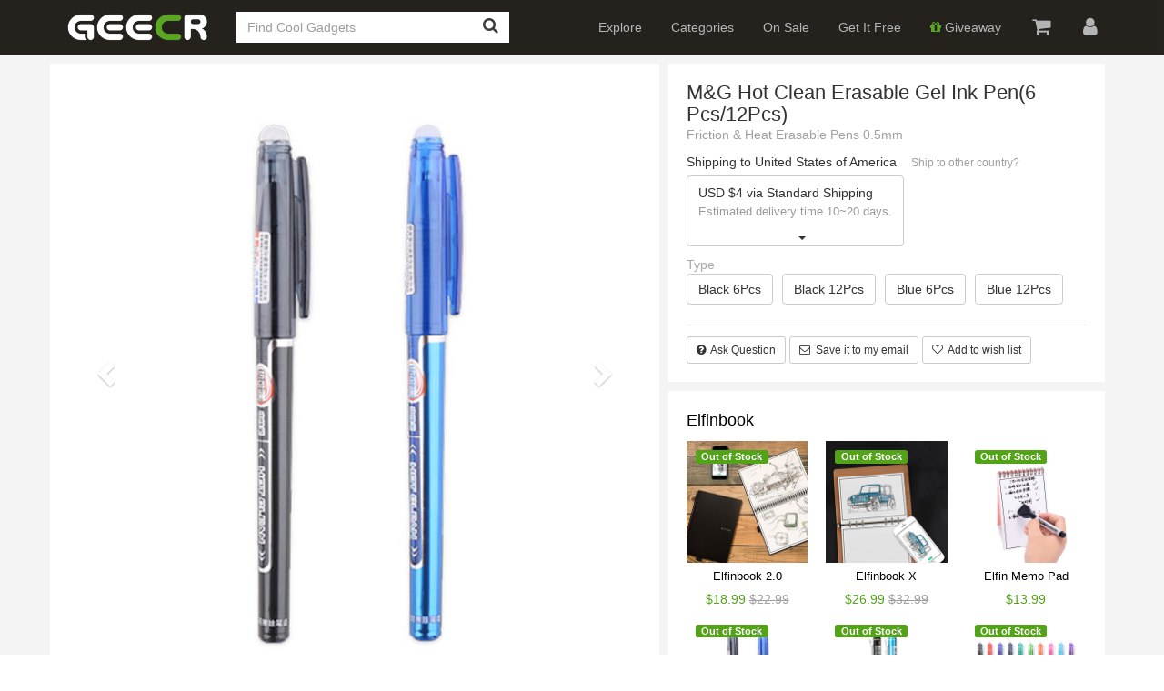

--- FILE ---
content_type: text/html; charset=UTF-8
request_url: https://geecr.com/product/hot-clean-erasable-pen-for-elfin-book
body_size: 8080
content:
<!DOCTYPE html>
<html lang="en-US" ng-app="geecr">
<head>
    <meta charset="UTF-8">
    <meta name="viewport" content="width=device-width, initial-scale=1">
    <meta name="csrf-param" content="_csrf">
    <meta name="csrf-token" content="8SCYWkOSqjZ5jM1Vh7-wSdlqoLLLiub-1L1n6QangRCwTtYZEufETkvriAaz9sd5ox_O1ZTD0qaD4iWLTOT3UQ==">
    <title>Buy M&amp;G Hot Clean Erasable Gel Ink Pen Online on GEECR</title>
    <base href="https://geecr.com/"/>
    <meta name="keywords" content="erasable pens,black erasable pen,where can i buy erasable pens,pen with eraser,erasable ink pen,heat erasable pen,erasing pen"/>    <meta name="description" content="✓ No quibble returns ❤ Reliable service. M&G Heat Clean Erasable Gel Ink Pen. 0.5 mm, Black / Blue, 6Pcs / 12Pcs. Collocate with Elfin Book Smart Reusable Notebook. Erase and rewrite repeatedly without damaging documents no wear or tear."/>    <meta property="og:image" content="https://geecr.com/uploads/item/15057983131599.jpg"/>    <script type="application/ld+json">{"@context":"http:\/\/schema.org\/","@type":"Product","name":"M&G Hot Clean Erasable Gel Ink Pen(6 Pcs\/12Pcs)","image":["https:\/\/geecr.com\/uploads\/item\/15057983391467.jpg","https:\/\/geecr.com\/uploads\/item\/14951655545828.gif","https:\/\/geecr.com\/uploads\/item\/15057928397476.jpg"],"description":"\u2713 No quibble returns \u2764 Reliable service. M&G Heat Clean Erasable Gel Ink Pen. 0.5 mm, Black \/ Blue, 6Pcs \/ 12Pcs. Collocate with Elfin Book Smart Reusable Notebook. Erase and rewrite repeatedly without damaging documents no wear or tear.","sku":"GC1293S01","mpn":"GC1293","brand":{"@type":"Thing","name":"M&G"},"aggregateRating":{"@type":"AggregateRating","ratingValue":"4.5","reviewCount":17},"offers":{"@type":"Offer","priceCurrency":"USD","price":"7.99","priceValidUntil":"2026-01-24","url":"https:\/\/geecr.com\/product\/hot-clean-erasable-pen-for-elfin-book","itemCondition":"http:\/\/schema.org\/NewCondition","seller":{"@type":"Organization","name":"GEECR"}}}</script>    <!-- Global site tag (gtag.js) - Google Analytics -->
<script async src="https://www.googletagmanager.com/gtag/js?id=UA-75741609-1"></script>
<script>
window.dataLayer = window.dataLayer || [];
function gtag(){dataLayer.push(arguments);}
gtag('js', new Date());
gtag('config', 'UA-75741609-1');
</script>
<!-- Matomo -->
<script>
  var _paq = window._paq = window._paq || [];
  /* tracker methods like "setCustomDimension" should be called before "trackPageView" */
  _paq.push(['trackPageView']);
  _paq.push(['enableLinkTracking']);
  (function() {
    var u="https://track.grusio.com/";
    _paq.push(['setTrackerUrl', u+'matomo.php']);
    _paq.push(['setSiteId', '4']);
    var d=document, g=d.createElement('script'), s=d.getElementsByTagName('script')[0];
    g.async=true; g.src=u+'matomo.js'; s.parentNode.insertBefore(g,s);
  })();
</script>
<!-- End Matomo Code -->

<!-- PayPal BEGIN -->
  <script>
      ;(function(a,t,o,m,s){a[m]=a[m]||[];a[m].push({t:new Date().getTime(),event:'snippetRun'});var f=t.getElementsByTagName(o)[0],e=t.createElement(o),d=m!=='paypalDDL'?'&m='+m:'';e.async=!0;e.src='https://www.paypal.com/tagmanager/pptm.js?id='+s+d;f.parentNode.insertBefore(e,f);})(window,document,'script','paypalDDL','f7f0c24a-eaf5-45c0-a6f9-27c02b86fe01');
    </script>
  <!-- PayPal END -->
    <link rel="dns-prefetch" href="//geecr.com">
    <link rel="preload" href="/dist/vendor-fadae47a54.min.css" as="style">
    <link rel="preload" href="/dist/app-f441923b63.min.css" as="style">
    <link rel="stylesheet" href="/dist/vendor-fadae47a54.min.css">
    <link rel="stylesheet" href="/dist/app-f441923b63.min.css">

    </head>
<body class="">



<header>
    


<nav id="global-nav" class="navbar-inverse navbar-black navbar">
    <div class="container">
        <div class="navbar-header">
            <button type="button" class="navbar-toggle collapsed" data-toggle="collapse" data-target="#global-nav-collapse" aria-expanded="false">
                <span class="sr-only">Toggle navigation</span>
                <span class="icon-bar"></span>
                <span class="icon-bar"></span>
                <span class="icon-bar"></span>
            </button>
            <div class="logo-outer"><a class="site-logo"href="/" style="background-image: url(/img/logo.png?v20171214);background-size: 162px 35px;">GEECR Store: Discover, Save and Buy Cool Gadgets Online</a></div>            <a class="btn mobile-cart cartIcon visible-xs" href="/buy/cart"><i class="fa fa-shopping-cart"></i></a>
        </div>
        <div id="global-nav-collapse" class="navbar-collapse collapse" aria-expanded="false">
            
<form action="/search" method="get" id="nav-product-search-form">
    <div class="input-group">
        <input type="text" name="keywords" id="search_keywords" placeholder="Find Cool Gadgets" value="" class="form-control">
        <span class="input-group-btn">
                  <button class="btn btn-default" value="" type="submit">
                      <i class="fa fa-search"></i>
                  </button>
               </span>
    </div>
</form>            <ul class="navbar-nav navbar-right nav">
                <li><a href="/explore">Explore</a></li>
                <li>
                    <a href="/category">Categories</a>
                    <div class="dropdown hidden-xs">
                                                    <ul>
                                                                    <li>
                                        <a href="/speakers-headphones-audio">Speakers, Headphones & Audio</a>
                                    </li>
                                                                    <li>
                                        <a href="/tech-gadgets">Tech Gadgets</a>
                                    </li>
                                                                    <li>
                                        <a href="/tool-home-gear">Tool & Home Gear</a>
                                    </li>
                                                                    <li>
                                        <a href="/clock">Clock</a>
                                    </li>
                                                                    <li>
                                        <a href="/cool-design">Cool Design</a>
                                    </li>
                                                                    <li>
                                        <a href="/vision-explorer">Vision Explorer</a>
                                    </li>
                                                                    <li>
                                        <a href="/fun-stuff">Fun Stuff</a>
                                    </li>
                                                                    <li>
                                        <a href="/book-pens-accessories">Book, Pens & Accessories</a>
                                    </li>
                                                                    <li>
                                        <a href="/rethink-creativity">Rethink Creativity</a>
                                    </li>
                                                                    <li>
                                        <a href="/creative-things">Creative Things</a>
                                    </li>
                                                            </ul>
                                                    <ul>
                                                                    <li>
                                        <a href="/phone-accessories">Phone Accessories</a>
                                    </li>
                                                                    <li>
                                        <a href="/chargers-cables">Chargers & Cables</a>
                                    </li>
                                                                    <li>
                                        <a href="/health-fitness-gadgets">Health & Fitness Gadgets</a>
                                    </li>
                                                                    <li>
                                        <a href="/computer-accessories">Computer Accessories</a>
                                    </li>
                                                                    <li>
                                        <a href="/office-school-supplies">Office & School Supplies</a>
                                    </li>
                                                                    <li>
                                        <a href="/functional-tools">Functional Tools</a>
                                    </li>
                                                                    <li>
                                        <a href="/endoscope-camera">Endoscope Camera</a>
                                    </li>
                                                                    <li>
                                        <a href="/never-seen-before">Never Seen Before</a>
                                    </li>
                                                                    <li>
                                        <a href="/health-care">Health Care</a>
                                    </li>
                                                                    <li>
                                        <a href="/toys-games">Toys & Games</a>
                                    </li>
                                                            </ul>
                                                    <ul>
                                                                    <li>
                                        <a href="/diy-craft">DIY & Craft</a>
                                    </li>
                                                                    <li>
                                        <a href="/make-your-phone-powerful">Make Your Phone Powerful</a>
                                    </li>
                                                                    <li>
                                        <a href="/apple-accessories">Apple Accessories</a>
                                    </li>
                                                                    <li>
                                        <a href="/mouse-keyboard">Mouse & Keyboard</a>
                                    </li>
                                                                    <li>
                                        <a href="/smart-home-gadgets">Smart Home Gadgets</a>
                                    </li>
                                                                    <li>
                                        <a href="/home-improvement">Home Improvement</a>
                                    </li>
                                                                    <li>
                                        <a href="/vr-ar">Virtual Reality / AR</a>
                                    </li>
                                                                    <li>
                                        <a href="/cool-inventions">Cool Inventions</a>
                                    </li>
                                                                    <li>
                                        <a href="/smart-home-energy">Smart Home Energy Devices</a>
                                    </li>
                                                                    <li>
                                        <a href="/cool-gadgets-on-amazon-japan">Cool Gadgets on Amazon Japan</a>
                                    </li>
                                                            </ul>
                                            </div>
                </li>
                <li><a href="/on-sale">On Sale</a></li>
                <li><a href="/get-it-free">Get It Free</a></li>
                <li><a href="/giveaway"><i class="fa fa-gift text-primary"></i> Giveaway</a></li>
                <li class="hidden-xs"><a class="icon cartIcon" href="/buy/cart"><i class="fa fa-shopping-cart"></i></a></li>
                <li><a class="icon" href="/user/order"><i class="fa fa-user"></i></a></li>
            </ul>
        </div>
    </div>
</nav></header>

<div class="wrap">
        
<div class="product-view" product-id="1293" ng-controller="ProductViewController">

    
    <div class="container">
        <div class="main-area row">

            <div class="block" id="product-shows">

    <div id="product-carousel" class="carousel slide" data-ride="carousel" data-interval="false">
        <div class="carousel-inner">
            <div class="item srle active"><img class="img-responsive" src="https://geecr.com/uploads/item/15057983391467.jpg" alt="M&G Hot Clean Erasable Gel Ink Pen(6 Pcs/12Pcs)"></div><div class="item srle"><img class="img-responsive" src="https://geecr.com/uploads/item/14951655545828.gif" alt="M&G Hot Clean Erasable Gel Ink Pen(6 Pcs/12Pcs)"></div><div class="item srle"><img class="img-responsive" src="https://geecr.com/uploads/item/15057928397476.jpg" alt="M&G Hot Clean Erasable Gel Ink Pen(6 Pcs/12Pcs)"></div>            <a class="left carousel-control" href="#product-carousel" role="button" data-slide="prev">
                <span class="glyphicon glyphicon-chevron-left"></span>
            </a>
            <a class="right carousel-control" href="#product-carousel" role="button" data-slide="next">
                <span class="glyphicon glyphicon-chevron-right"></span>
            </a>
            <div class="display-count visible-xs"></div>
        </div>
        <ul class="thumbnails-carousel clearfix hidden-xs">
            <li skuId=""><img src="/img/pixel.gif" style="background-image:url(https://geecr.com/uploads/item/15057983391467.jpg);"></li><li skuId=""><img src="/img/pixel.gif" style="background-image:url(https://geecr.com/uploads/item/14951655545828.gif);"></li><li skuId=""><img src="/img/pixel.gif" style="background-image:url(https://geecr.com/uploads/item/15057928397476.jpg);"></li>        </ul>
    </div>

</div>
<div class="block product-info">
	<h1>M&G Hot Clean Erasable Gel Ink Pen(6 Pcs/12Pcs)</h1>
    <div class="sub-title">Friction & Heat Erasable Pens 0.5mm</div>    
    <div class="info-item hide">
        <span class="text-danger price">USD $<span class="product-money">7.99</span></span> &nbsp; <del class="del-original-sku-price"></del>    </div>

            <coupon-code product-id="1293"></coupon-code>
    
    <div class="info-item shipping-information-area">
        <div ng-if="shipping.code == 0">
            Shipping to {{shipping.country}} is not available currently
        </div>
        <div ng-if="shipping.code == 1">
            <div class="shipping-to-country"><span class="shipping-to-text">Shipping to {{shipping.country}}</span> <a href="/shipping" class="ship-option-tips">Ship to other country?</a></div>
            <div class="btn-group">

    <button id="freightDefaultContent" type="button" class="btn dropdown-toggle" data-toggle="{{canDropdown}}"
            aria-haspopup="true"
            aria-expanded="false" ng-bind-html="defaultContent">
    </button>
    <ul class="dropdown-menu" ng-if="canDropdown">
                                        <li><a href="javascript:;" id="freightTypeNormal"
                   ng-click="changeFreight('normal')">
                    <div class="shippingText" ng-bind-html="freightNormalContent"></div>
                </a>
            </li>
                            <li role="separator" class="divider"></li>
            <li><a href="javascript:;" id="freightTypeExpress"
                   ng-click="changeFreight('express')">
                    <div class="shippingText" ng-bind-html="freightExpressContent"></div>
                </a>
            </li>
            </ul>

</div>        </div>
    </div>

    <div class="sku-area" sku-count="1"><div class="sku-item property-item" sku-id="178"><div class="sku-title property-title">Type</div><div class="sku-options property-content"><button class="sku-value btn btn-default" sku-value-id="665">Black 6Pcs</button><button class="sku-value btn btn-default" sku-value-id="666"> Black 12Pcs</button><button class="sku-value btn btn-default" sku-value-id="667"> Blue 6Pcs</button><button class="sku-value btn btn-default" sku-value-id="668"> Blue 12Pcs</button></div></div></div>
    <form action="/cart/add" method="get" id="cart-add-form" class="info-item clear hide">
        <input type="hidden" name="productId" value="1293">
        <input type="hidden" name="productSkuId" value="">
        <input type="hidden" name="freightType" value="">
        <div id="cart-row">
            <input type="number" min="1" step="1" class="form-control product-num input-lg" name="count" value="1" />
            <input type="button" value="Add to Cart" class="btn btn-lg btn-danger add-cart-btn"><i class="fa fa-shopping-cart"></i>        </div>
    </form>

    

	<hr class="action-separatior">

        <a ng-click="askQuestion()" class="btn btn-default btn-sm"><i class="fa fa-question-circle"></i>&nbsp; Ask Question</a>
    <btn-save-to-email product-id="1293"></btn-save-to-email>
    <product-wish position="detail" product-id="1293"></product-wish>

</div>

<!-- Save to Email Modal -->
<div class="modal fade" id="modelSaveToEmail" tabindex="-1" role="dialog" aria-labelledby="">
    <div class="modal-dialog" role="document">
        <div class="modal-content">
            <form name="emailForm">
                <div class="modal-header">
                    <button type="button" class="close" data-dismiss="modal" aria-label="Close"><span aria-hidden="true">&times;</span></button>
                    <h3 class="modal-title">Save Product to Email</h3>
                </div>
                <div class="modal-body">
                    <p>Please submit your email here. We will send the product information to your email
                        address so you can checkout it later.</p>
                    <div class="input-group">
                        <input name="email" type="email" class="form-control" required="" ng-model="formData.email" placeholder="Email">
                        <span class="input-group-btn">
                        <button type="button" ng-click="saveToEmail($event)" ng-disabled="emailForm.email.$invalid"
                                class="btn btn-primary">Submit</button>
                    </span>
                    </div>
                    <p style="color: #a94442" ng-show="emailForm.email.$dirty && emailForm.email.$invalid">Email address is
                        invalid</p>
                    <div class="checkbox">
                        <label>
                            <input type="checkbox" checked name="subscribe" ng-model="formData.isSubscribe">
                            Be the first to know about new cool gadgets, deals, giveaways & more!
                        </label>
                      </div>
                </div>
            </form>
        </div>
    </div>
</div>

<!-- Get Coupon -->
<div class="modal fade" id="modelGetCoupon" tabindex="-1" role="dialog" aria-labelledby="">
    <div class="modal-dialog modal-sm" role="document">
        <div class="modal-content">
            <form name="emailForm">
                <div class="modal-header">
                    <button type="button" class="close" data-dismiss="modal" aria-label="Close"><span aria-hidden="true">&times;</span></button>
                    <h3 class="modal-title">Get Coupon Successfully!</h3>
                </div>
                <div class="modal-body">
                    <div style="text-align: center; font-size: 60px;"><i class="fa fa-check"></i></div>
                    <p>
                        The coupon you got will be automatically used on the checkout page.
                    </p>
                    <div class="text-center">
                        <button class="btn btn-primary" data-dismiss="modal">OK</button>
                    </div>
                </div>
            </form>
        </div>
    </div>
</div>

<!-- Get Coupon Login -->
<div class="modal fade" id="modelGetCouponLogin" tabindex="-1" role="dialog" aria-labelledby="">
    <div class="modal-dialog modal-sm" role="document">
        <div class="modal-content">
            <form name="emailForm">
                <div class="modal-header">
                    <button type="button" class="close" data-dismiss="modal" aria-label="Close"><span aria-hidden="true">&times;</span></button>
                    <h3 class="modal-title">Please Login</h3>
                </div>
                <div class="modal-body">
                    <div style="text-align: center; font-size: 60px;"><i class="fa fa-ellipsis-h"></i></div>
                    <p>
                        Please login before you get the coupon code.
                    </p>
                    <div>
                        <button type="button" class="btn btn-primary" ng-click="couponSignup()">Sign Up</button>
                        <span style="height: 34px; line-height: 34px">&nbsp; I don't have an account.</span>
                    </div>
                    <div style="margin-top: 10px;">
                        <button type="button" class="btn btn-default" ng-click="couponLogin()" style="width: 76px;">Login</button>
                        <span style="height: 34px; line-height: 34px">&nbsp; I have an account.</span>
                    </div>
                </div>
            </form>
        </div>
    </div>
</div>
<div class="product-detail">
    <div class="product-detail-content" ng-class="{ 'collapseDetail' : collapse}">

        <div class="line">
            Product Description
        </div>
        <div class="product-information">
            
                        <div class="product-features">
                <div class="features-content">
                    <ul><li><span>Collocate with  Elfin Book Smart Reusable Notebook or use it separately on the ordinary notebook. To remove your marks clearly and easily, we do suggest you use it on Elfin Book. </span></li><li><span>Erase and rewrite repeatedly without damaging documents no wear or tear</span></li><li><span>Pen is fine and is 0.5 mm</span></li><li><span>Two optional colors: Black/Blue</span></li><li><span>Note: This pen cannot be used for writing important data or documents.</li></ul>                </div>
            </div>
            
                    </div>
        
        
        
        <div class="line">FAQ</div>
        <div class="product-faq" id="product-faq"></div>
        <div class="add-question">
            <p>
                Do you have questions about the product ? Please fill the form below. We will reply later.
            </p>
            <div>
                <textarea ng-model="faq.question" class="form-control" rows="3" placeholder="Your question"></textarea>
            </div>
            <div class="submit-area">
                                    <input ng-model="faq.email" type="email" class="form-control email-input" placeholder="Email">
                                <button type="submit"
                        class="btn btn-primary submit-question"
                                            ng-disabled="faq.question === '' || !faq.question || faq.email === '' || !faq.email"
                                            ng-click="submitQuestion(faq)">Submit
                </button>
            </div>
        </div>


        

    </div>
    <a id="expand-detail" ng-if="collapse" ng-click="expandDetail()">Show More</a>
    <a id="collapse-detail" ng-if="!collapse" ng-click="collapseDetail()">Show Less</a>
</div>
<div class="format-layout"></div>
    <div class="product-group block">
        <div class="title">
            <a class="interest-title" href="/product-group/elfinbook">Elfinbook</a>        </div>
        <div class="group-item-list row row-g">
            
<div class="col-sm-4 col-xs-6 product-thumbnail relation">
    <div class="thumbnail box-shadow">
        <a href="/product/elfinbook-2" class="product-cover"><img src="https://geecr.com/uploads/item/15020999877428.jpg" alt="Elfinbook 2.0 Microwavable Erasable Notebook Microwavable notebook, Made out of rock stock, Erasable and reusable up to 500 times, Loose leaf binding rings, Cloud storage notebook"></a>
        <div class="label label-primary deal-week">Out of Stock</div>        <div class="caption">
            <a class="product-title" href="https://geecr.com/product/elfinbook-2">Elfinbook 2.0</a>            <div class="price">
                <span class="real-price">$<span class="product-money">18.99</span></span>
                <span class="original-price hidden-xs"><del>$<span class="product-money">22.99</span></del></span>
            </div>
        </div>
    </div>
</div>
<div class="col-sm-4 col-xs-6 product-thumbnail relation">
    <div class="thumbnail box-shadow">
        <a href="/product/elfinbook-x" class="product-cover"><img src="https://geecr.com/uploads/item/15105637255765.jpg" alt="Elfin Book X Leather Cover Reusable Notebook Water-to-Erase notebook, Reusable and erasable up to 500 times; Cloud Storage notebook and leather journals"></a>
        <div class="label label-primary deal-week">Out of Stock</div>        <div class="caption">
            <a class="product-title" href="https://geecr.com/product/elfinbook-x">Elfinbook X</a>            <div class="price">
                <span class="real-price">$<span class="product-money">26.99</span></span>
                <span class="original-price hidden-xs"><del>$<span class="product-money">32.99</span></del></span>
            </div>
        </div>
    </div>
</div>
<div class="col-sm-4 col-xs-6 product-thumbnail relation">
    <div class="thumbnail box-shadow">
        <a href="/product/elfin-erasable-memo-pad" class="product-cover"><img src="https://geecr.com/uploads/item/15338847721377.jpg" alt="Elfin Erasable Memo Pad Having 1,000 notebooks in your pocket"></a>
        <div class="label label-primary deal-week">Out of Stock</div>        <div class="caption">
            <a class="product-title" href="https://geecr.com/product/elfin-erasable-memo-pad">Elfin Memo Pad</a>            <div class="price">
                <span class="real-price">$<span class="product-money">13.99</span></span>
                <span class="original-price hidden-xs"><del></del></span>
            </div>
        </div>
    </div>
</div>
<div class="col-sm-4 col-xs-6 product-thumbnail relation">
    <div class="thumbnail box-shadow">
        <a href="/product/hot-clean-erasable-pen-for-elfin-book" class="product-cover"><img src="https://geecr.com/uploads/item/15057983131599.jpg" alt="M&G Hot Clean Erasable Gel Ink Pen(6 Pcs/12Pcs) Friction & Heat Erasable Pens 0.5mm"></a>
        <div class="label label-primary deal-week">Out of Stock</div>        <div class="caption">
            <a class="product-title" href="https://geecr.com/product/hot-clean-erasable-pen-for-elfin-book">M&G Erasable Pen</a>            <div class="price">
                <span class="real-price">$<span class="product-money">7.99</span></span>
                <span class="original-price hidden-xs"><del></del></span>
            </div>
        </div>
    </div>
</div>
<div class="col-sm-4 col-xs-6 product-thumbnail relation">
    <div class="thumbnail box-shadow">
        <a href="/product/retractable-erasable-pen" class="product-cover"><img src="https://geecr.com/uploads/item/15225662971891.jpg" alt="M&G Retractable Erasable Gel Ink Pen(6 Pcs/12Pcs) Retractable, Friction & Heat Erasable, 0.5mm for ElfinBook"></a>
        <div class="label label-primary deal-week">Out of Stock</div>        <div class="caption">
            <a class="product-title" href="https://geecr.com/product/retractable-erasable-pen">Retractable Erasable Pen</a>            <div class="price">
                <span class="real-price">$<span class="product-money">8.99</span></span>
                <span class="original-price hidden-xs"><del></del></span>
            </div>
        </div>
    </div>
</div>
<div class="col-sm-4 col-xs-6 product-thumbnail relation">
    <div class="thumbnail box-shadow">
        <a href="/product/frixion-colors-gel-ink-pen" class="product-cover"><img src="https://geecr.com/uploads/item/15242053969112.jpg" alt="Pilot FriXion Ball Colors Retractable Erasable Gel Ink Pen 10 Assorted Colors, 0.5mm, 5-Pack/10-Pack"></a>
        <div class="label label-primary deal-week">Out of Stock</div>        <div class="caption">
            <a class="product-title" href="https://geecr.com/product/frixion-colors-gel-ink-pen">Pilot FriXion Erasable Pen</a>            <div class="price">
                <span class="real-price">$<span class="product-money">18.99</span></span>
                <span class="original-price hidden-xs"><del></del></span>
            </div>
        </div>
    </div>
</div>
<div class="col-sm-4 col-xs-6 product-thumbnail relation">
    <div class="thumbnail box-shadow">
        <a href="/product/colors-erasable-marker" class="product-cover"><img src="https://geecr.com/uploads/item/15244729915473.jpg" alt="M&G Colors Erasable Marker 12 Assorted Colors, 6-Pack/12-Pack, For Drawing, Marking or Kids Doodle"></a>
        <div class="label label-primary deal-week">Out of Stock</div>        <div class="caption">
            <a class="product-title" href="https://geecr.com/product/colors-erasable-marker">M&G Colors Pen</a>            <div class="price">
                <span class="real-price">$<span class="product-money">14.99</span></span>
                <span class="original-price hidden-xs"><del></del></span>
            </div>
        </div>
    </div>
</div>        </div>
    </div>
    <div class="product-group block">
        <div class="title">
            <a class="interest-title" href="/product-group/mg-erasable-pen">M&G Hot Clean Erasable Gel Ink Pen</a>        </div>
        <div class="group-item-list row row-g">
            
<div class="col-sm-4 col-xs-6 product-thumbnail relation">
    <div class="thumbnail box-shadow">
        <a href="/product/hot-clean-erasable-pen-for-elfin-book" class="product-cover"><img src="https://geecr.com/uploads/item/15057983131599.jpg" alt="M&G Hot Clean Erasable Gel Ink Pen(6 Pcs/12Pcs) Friction & Heat Erasable Pens 0.5mm"></a>
        <div class="label label-primary deal-week">Out of Stock</div>        <div class="caption">
            <a class="product-title" href="https://geecr.com/product/hot-clean-erasable-pen-for-elfin-book">M&G Hot Clean Erasable Gel Ink Pen(6 Pcs/12Pcs)</a>            <div class="price">
                <span class="real-price">$<span class="product-money">7.99</span></span>
                <span class="original-price hidden-xs"><del></del></span>
            </div>
        </div>
    </div>
</div>
<div class="col-sm-4 col-xs-6 product-thumbnail relation">
    <div class="thumbnail box-shadow">
        <a href="/product/mg-erasable-gel-ink-refills" class="product-cover"><img src="https://geecr.com/uploads/item/15138416366942.jpg" alt="M&G Hot Clean Erasable Gel Ink Refills(20 Total) 0.5mm, Box of 20, Black/Blue, Bullet Tip, Made for Elfin Book 2.0"></a>
        <div class="label label-primary deal-week">Discontinued</div>        <div class="caption">
            <a class="product-title" href="https://geecr.com/product/mg-erasable-gel-ink-refills">M&G Hot Clean Erasable Gel Ink Refills(20 Total)</a>            <div class="price">
                <span class="real-price">$<span class="product-money">8.99</span></span>
                <span class="original-price hidden-xs"><del></del></span>
            </div>
        </div>
    </div>
</div>        </div>
    </div>
<div class="block product-guarantee">
			<div class="guarantee-item">
				<div class="guarantee-img">
					<img src="/img/guarantee-security.png">
				</div>
				<div class="guarantee-content">
					<div class="guarantee-title">Payment Security</div>
					<div class="guarantee-desc">We support PayPal and Stripe for payment. Flexibility and security every time you pay. </div>
				</div>
			</div>
			<div class="guarantee-item">
				<div class="guarantee-img">
					<img src="/img/guarantee-return.png">
				</div>
				<div class="guarantee-content">
					<div class="guarantee-title">Easy Returns</div>
					<div class="guarantee-desc">If you are not satisfied with your purchase, you can <a href="/returns-policy">return it to us</a> with a full refund.</div>
				</div>
			</div>
			<div class="guarantee-item">
				<div class="guarantee-img">
					<img src="/img/guarantee-lifebuoy.png">
				</div>
				<div class="guarantee-content">
					<div class="guarantee-title">Reliable Service </div>
					<div class="guarantee-desc">If you have any question, please feel free to contact us via <a href="mailto://support@geecr.com">Email</a> or <a href="https://www.facebook.com/hi.geecr/" target="_blank">Facebook</a>.</div>
				</div>
			</div>
</div>	<div class="subscribe-block subscribe-product block">
	    <email-subscribe content="Subscribe to our newsletter below and start receiving cool gadgets news in your inbox."></email-subscribe>
	</div><div class="product-follow-bar-wrap">
    <div class="product-follow-bar row">
        <div class="site-branch">
            <a href="/">
                <img src="img/logo-black.png" class="product-follow-bar-logo" alt="GEECR Store">
            </a>
        </div>
                <div class="product-info product-info-bar hidden-xs">
            <div class="product-name">
                M&G Hot Clean Erasable Gel Ink Pen(6 Pcs/12Pcs)            </div>
            <div class="product-price text-danger">
                USD $<span class="product-money">7.99</span>            </div>
        </div>
    </div>
</div>

        </div>

        <div>
            <h3>More Cool Products From GEECR Store</h3>
            <scroll-load position="product" max-load-times="2" param-name="productId" param-id="1293"></scroll-load>
        </div>


    </div>

</div></div>

<footer ng-controller="SiteFooterController">
    <a href="#" class="cd-top">Top</a>

<div class="container footer-computer">
	<div class="row">
		<div class="col-sm-3 col-xs-6">
			<ul class="links">
		        <li><a href="/about" class="hover-primary">About Us</a></li>
		        <li><a href="/contact" class="hover-primary">Contact Us</a></li>
		        <li><a href="/terms" class="hover-primary">Terms & Conditions</a></li>
                <li><a href="/returns-policy" class="hover-primary">Returns & Refunds</a></li>
                <li><a href="/shipping-delivery" class="hover-primary">Shipping & Delivery</a></li>
                <li><a href="/payment-methods" class="hover-primary">Payment Methods</a></li>
		        <!--<li><a href="/site/feedback" class="hover-primary">Feedback</a><img class="gift-shake-gif" src="/img/gift-shake.gif" /></li>-->
		    </ul>
		</div>
		<div class="col-sm-3 col-xs-6">
			<ul class="links">
		        <li><a href="/on-sale" class="hover-primary">On Sale</a></li>
		        <li><a href="/get-it-free" class="hover-primary">Get It Free</a></li>
		        <li><a href="/category" class="hover-primary">All Categories</a></li>
		        <li><a href="/choice" class="hover-primary">Products We Love</a></li>
		        <li><a href="/explore" class="hover-primary">Explore Cool Gadgets</a></li>
		        <li><a href="https://grus.io" target="_blank" class="hover-primary">Explore Grus.io <i class="fa fa-play"></i></a></li>
		    </ul>
		</div>
		<div class="col-sm-3 follow-links hidden">
			<h4>Follow us</h4>
			<ul>
				<li><a href="https://www.facebook.com/hi.geecr" target="_blank" class="hover-primary"><i class="fa fa-facebook-square fa-2x"></i><iframe style="position: relative; top:7px; height: 22px;" src="https://www.facebook.com/plugins/like.php?href=https%3A%2F%2Fwww.facebook.com%2Fhi.geecr&width=118&layout=button_count&action=like&size=small&show_faces=true&share=true&height=46&appId" width="118" height="46" style="border:none;overflow:hidden" scrolling="no" frameborder="0" allowTransparency="true"></iframe></a></li>
				<li><a href="https://www.youtube.com/channel/UCB-3nnLngKyyv6TCvYdACUQ" target="_blank" class="hover-primary"><i class="fa fa-youtube-square fa-2x"></i>Youtube Channel</a></li>
			</ul>
			<h4 class="footer-links-email-title">Email</h4>
			<ul>
				<li><a href="mailto://support@geecr.com" class="hover-primary">support@geecr.com</a></li>
			</ul>
		</div>
		<div class="col-sm-3 col-xs-12 payment-method">
			<h4 class="hidden-xs">Payment Methods</h4>
			<ul>
				<li><img src="/img/payment/paypal-0.png" alt=""></li>
				<li><img src="/img/payment/visa-0.png" alt=""></li>
				<li><img src="/img/payment/mastercard-0.png" alt=""></li>
				<li><img src="/img/payment/discover-0.png" alt=""></li>
				<li><img src="/img/payment/jcb-0.png" alt=""></li>
				<li><img src="/img/payment/unionpay-0.png" alt=""></li>
			</ul>
		</div>
		<div class="col-sm-3 col-xs-12 newsletter">
            <h4>Newsletter</h4>
			<p>Subscribe to our newsletter below and start receiving the latest cool gadgets news in your inbox.</p>
			<div>
				<div class="input-group">
					<input type="text" ng-model="consumerEmailSubscribe" class="form-control" placeholder="Your email">
					<span class="input-group-btn"><button class="btn btn-default" type="button" ng-click="submitConsumerEmailSubscribe()">Subscribe</button></span>
			    </div>
			</div>
		</div>
	</div>
    <div>
        <hr>
        <p align="center">
            <strong>Copyright &copy; 2015 - 2026 GEECR</strong> All rights reserved.
        </p>
    </div>
</div>

</footer>

<script src="/dist/vendor-0ae2fa8091.js"></script>
<script src="/dist/app-c2107600a4.js"></script>


<script src="/js/product-view.js?v=0918"></script></body>
</html>


--- FILE ---
content_type: text/html
request_url: https://geecr.com/views/couponCode.html
body_size: 197
content:
<div class="coupon-code-info" ng-show="couponCode">
    <i class="icon fa fa-tag"></i> ${{couponMoney}} OFF coupon code
    <strong>{{couponCode}}</strong> for this product &nbsp;
    <a class="btn btn-sm btn-primary"
       role="button"
       ng-if="!ifGet"
       ng-click="getCoupon()"
       data-toggle="modal"
       data-target="#">
        <i class="fa fa-hand-o-right"></i> Get
    </a>
    <a class="btn btn-sm btn-default"
       disabled="disabled"
       role="button"
       ng-if="ifGet"
       data-toggle="modal"
       data-target="#">
        <i class="fa fa-check"></i> Got
    </a>
</div>


--- FILE ---
content_type: text/html
request_url: https://geecr.com/views/btnSaveToEmail.html
body_size: 68
content:
<button type="button" class="btn btn-default btn-sm outline btn-save-to-email" data-toggle="modal"
        data-target="#modelSaveToEmail"> <i class="fa fa-envelope-o"></i>&nbsp; Save it to my email
</button>

--- FILE ---
content_type: text/html
request_url: https://geecr.com/views/emailSubscribe.html
body_size: 229
content:
<form class="form-inline row subscribe-form">
    <div class="icon col-sm-3 col-xs-3 text-center">
        <img src="/img/subscribe.png" class="subscribe-image">
    </div>
    <div class="context col-sm-9 col-xs-9">
        <div class="text">
            <p>{{contentText}}</p>
        </div>
        <div class="action-area">
            <div class="input-group">
                <input type="email" class="form-control" ng-model="consumerEmailSubscribe" placeholder="Your Email"/>
                <span class="input-group-btn">
                <button type="button" class="btn btn-primary" ng-click="submitConsumerEmailSubscribe()">Submit</button>
                </span>
            </div>
        </div>
    </div>
</form>


--- FILE ---
content_type: text/html
request_url: https://geecr.com/views/scrollLoad.html
body_size: 122
content:
<div class="section row discover-container"></div>
<div class="load-sign" style="text-align: center">
    <h2 ng-if="!noMore">Loading...</h2>
    <h2 ng-if="noMore">
		<a class="btn btn-primary outline" href="/explore">Explore More Cool Gadgets &nbsp; <i class="fa fa-play"></i></a>
    </h2>
</div>

--- FILE ---
content_type: text/html; charset=UTF-8
request_url: https://geecr.com/a/get-shipping-solution?productId=1293
body_size: 51
content:
{"code":1,"country":"United States of America","countryCode":"US","freight":{"freightNormal":4,"freightExpress":20,"freightAmazonUS":-1}}

--- FILE ---
content_type: text/html; charset=UTF-8
request_url: https://geecr.com/a/product-info?productId=1293
body_size: 18
content:
{"id":"P-1293","name":"M&G Hot Clean Erasable Gel Ink Pen(6 Pcs\/12Pcs)"}

--- FILE ---
content_type: text/css
request_url: https://geecr.com/dist/app-f441923b63.min.css
body_size: 11747
content:
@media (min-width:992px){.container,footer,.wrap,header{min-width:1170px}}@media (min-width:768px){.container,footer,.wrap,header{min-width:1170px}}a{color:#000;-webkit-transition:all .3s ease-out;transition:all .3s ease-out}a:hover{color:#000;text-decoration:none}hr{margin:12px 0}h1{font-size:26px}h2{font-size:22px}h3{font-size:18px}h4{font-size:14px}.btn-primary{background-color:#53a318;border-color:#53a318}.btn-primary:hover,.btn-primary.hover{background-color:#53a318 !important}.btn-primary:focus,.btn-primary.focus,.btn-primary:active,.btn-primary.active{background-color:#53a318 !important;border-color:#53a318 !important}.btn-primary[disabled]{background-color:#53a318 !important;border-color:#53a318 !important}.btn-danger{background-color:#FF5500;border-color:#FF5500}.btn-danger:hover,.btn-danger.hover{background-color:#FF5500 !important}.btn-danger:focus,.btn-danger.focus,.btn-danger:active,.btn-danger.active{background-color:#FF5500 !important;border-color:#FF5500 !important}.btn-danger[disabled]{background-color:#FF5500 !important;border-color:#FF5500 !important}.btn-yellow{background-color:#ffd500;border-color:#ffd500}.btn-yellow:hover,.btn-yellow.hover{background-color:#ffd500 !important}.btn-yellow:focus,.btn-yellow.focus,.btn-yellow:active,.btn-yellow.active{background-color:#ffd500 !important;border-color:#ffd500 !important}.btn-yellow[disabled]{background-color:#ffd500 !important;border-color:#ffd500 !important}.btn-red{background-color:#a81f24;border-color:#a81f24}.btn-red:hover,.btn-red.hover{background-color:#a81f24 !important}.btn-red:focus,.btn-red.focus,.btn-red:active,.btn-red.active{background-color:#a81f24 !important;border-color:#a81f24 !important}.btn-red[disabled]{background-color:#a81f24 !important;border-color:#a81f24 !important}.text-primary{color:#53a318}.text-danger{color:#FF5500}a.text-primary:hover,a.text-primary:focus{color:#53a318 !important}.alert{margin:0 auto;border-radius:0}.alert-primary{color:#53a318;background-color:#CCE6B7;border-color:#99CC74}.well-default{background-color:#fff;border:none;-webkit-box-shadow:none;box-shadow:none}.pagination{margin:0 0 20px}.pagination>li>a,.pagination>li>span{color:#53a318}.pagination>.active>a,.pagination>.active>span,.pagination>.active>a:hover,.pagination>.active>span:hover,.pagination>.active>a:focus,.pagination>.active>span:focus{background-color:#53a318;border-color:#53a318}.container{padding-left:10px;padding-right:10px}.row{margin-left:-10px;margin-right:-10px}.col-sm-1,.col-sm-2,.col-sm-3,.col-sm-4,.col-sm-5,.col-sm-6,.col-sm-7,.col-sm-8,.col-sm-9,.col-sm-10,.col-sm-11,.col-sm-12{padding-left:10px;padding-right:10px}.container>.navbar-header,.container-fluid>.navbar-header,.container>.navbar-collapse,.container-fluid>.navbar-collapse{margin-left:-10px;margin-right:-10px}.outline{background-color:transparent;color:inherit;-webkit-transition:all .25s;transition:all .25s}.btn-primary.outline{color:#53a318}.btn-success.outline{color:#5cb85c}.btn-info.outline{color:#5bc0de}.btn-warning.outline{color:#f0ad4e}.btn-danger.outline{color:#d9534f}.btn-primary.outline:hover,.btn-success.outline:hover,.btn-info.outline:hover,.btn-warning.outline:hover,.btn-danger.outline:hover{color:#fff}.modal-open{overflow:auto}body{padding-right:0 !important}body{font-family:"Open Sans",HelveticaNeue,Helvetica,Arial,sans-serif;font-size:14px}h1,h1,h3,h4,h5,h6{font-family:HelveticaNeue,Helvetica,Arial,sans-serif}h3{margin-top:10px}.wrap{background-color:#F4F4F4}.clear{clear:both}.block{background-color:#FFFFFF;padding:20px;margin-bottom:20px}.block.thoughts{text-align:left}.block .title{font-size:18px}.modal-outer{padding-top:40px}.content-modal{background-color:#fff;padding:0;-webkit-box-shadow:rgba(0,0,0,0.27) 0 1px 3px,#DCDCDC 0 1px 0,#DDD 0 -1px 0;box-shadow:rgba(0,0,0,0.27) 0 1px 3px,#DCDCDC 0 1px 0,#DDD 0 -1px 0}.content-modal .content-modal-header{border-bottom:1px solid #CFCFCF;padding:18px 30px;-webkit-box-shadow:rgba(0,0,0,0) 0 1px 8px;box-shadow:rgba(0,0,0,0) 0 1px 8px;background:url('/img/box-title-bg.jpg') repeat-x;height:60px}.content-modal .content-modal-header h1{margin:0;font-size:22px}.content-modal .content-modal-body{padding:30px}.content-modal .modal-code{font-size:100px}.contact-container{background:none;-webkit-box-shadow:none;box-shadow:none}.contact-container .leave-message-box{background:#fff;padding:0;-webkit-box-shadow:rgba(0,0,0,0.27) 0 1px 3px,#DCDCDC 0 1px 0,#DDD 0 -1px 0;box-shadow:rgba(0,0,0,0.27) 0 1px 3px,#DCDCDC 0 1px 0,#DDD 0 -1px 0}.contact-container .our-information{background:#fff;margin-left:20px;padding-top:20px;padding-bottom:20px;width:30%;-webkit-box-shadow:rgba(0,0,0,0.27) 0 1px 3px,#DCDCDC 0 1px 0,#DDD 0 -1px 0;box-shadow:rgba(0,0,0,0.27) 0 1px 3px,#DCDCDC 0 1px 0,#DDD 0 -1px 0}@media (min-width:992px){.content-modal.size-small{width:480px}}.content-modal.size-small .content-modal-body{padding:30px}.content-modal.modal-info{text-align:center}a.hover-primary:hover{color:#53a318;text-decoration:underline}.h1-title{clear:both;margin-top:15px;border-bottom:1px solid #e3e2e2}.h1-title h1{display:inline-block;margin-bottom:0;padding-bottom:10px}.h1-title .more{float:right;display:block;font-size:22px;color:#e3e2e2;text-decoration:none;margin-top:24px}.h1-title .more:hover{color:#9f9f9f}nav,nav .container{background-color:#1A1713}.navbar-brand{margin:21px 0 0 10px;height:16px;padding:0}.navbar-brand img{width:120px}@media (min-width:992px){.navbar-brand{margin:18px 0 0 0;padding:0 15px 0}}.navbar-inverse{background-color:#1A1713;border-color:none}.navbar-inverse .navbar-toggle{margin-top:14px;float:left;margin-left:12px;margin-right:0}.navbar-black{border-radius:0;margin-bottom:0;z-index:100;opacity:.95;filter:alpha(opacity=80);height:60px;border-width:0}.navbar-black a{color:white;line-height:30px !important}.navbar-black .navbar-right>li:hover{background-color:#5F5F5F !important}@media (min-width:992px){.navbar-black .navbar-right li.dropdown{width:80px;text-align:center}}.navbar-black .dropdown.open a{color:white}.navbar-black .dropdown.open>a{background-color:#5F5F5F !important}.navbar-black .dropdown.open>ul{background-color:#000 !important}.navbar-black .dropdown-menu a:hover{background-color:#5F5F5F !important}.navbar-black .dropdown-menu .divider{background-color:#5F5F5F}body.page .wrap{background:#fff}.page-title{padding-top:10px;padding-bottom:10px}.box-inverse{background-color:#F4F4F4;padding-top:20px;padding-bottom:5px;margin-bottom:15px}.page-message{width:620px}.navbar-black a{background-color:transparent !important}.box-shadow:hover,.box-shadow.active{-webkit-box-shadow:0 15px 30px rgba(0,0,0,0.1);box-shadow:0 15px 30px rgba(0,0,0,0.1);-webkit-transition:all .2s linear;transition:all .2s linear}.box-shadow-go{-webkit-box-shadow:0 15px 30px rgba(0,0,0,0.1);box-shadow:0 15px 30px rgba(0,0,0,0.1);-webkit-transition:all .2s linear;transition:all .2s linear;-webkit-transform:translate3d(0, -2px, 0);transform:translate3d(0, -2px, 0)}.box-shadow-back{-webkit-transition:all .2s linear;transition:all .2s linear;-webkit-transform:translate3d(0, 0, 0);transform:translate3d(0, 0, 0)}.text-shadow:hover,.text-shadow.active{background:#fff;-webkit-box-shadow:0 0 8px 1.5px rgba(0,0,0,0.15),0 0 70px 8px rgba(0,0,0,0.15);-ms-box-shadow:0 0 8px 1.5px rgba(0,0,0,0.15),0 0 70px 8px rgba(0,0,0,0.15);box-shadow:0 0 8px 1.5px rgba(0,0,0,0.15),0 0 70px 8px rgba(0,0,0,0.15);-webkit-transition:all .3s ease-out;transition:all .3s ease-out;border-radius:5px}.text-highlight:hover,.text-highlight.active{background-color:#fff;border-radius:5px}.box-default{background-color:#fff;padding:15px;border-radius:4px}.body-content>.alert{text-align:center}.wrap>.alert{text-align:center}.text-primary{color:#53a318}.text-explain{color:#FF5500}.text-grey{color:#9f9f9f}.label-primary{background-color:#53a318;padding-bottom:.2em}a.primary-link{text-decoration:underline;color:#53a318}a.text-decoration{text-decoration:underline !important}.block-primary{background-color:#fff;padding:15px;margin-bottom:15px}.thumb-clear .caption{text-align:left !important;padding:10px !important}.thumb-clear .caption .product-title{font-size:16px !important;height:auto !important}.thumb-clear .caption .price{display:inline-block;margin-top:5px}.thumb-clear .checkout-btn{float:right}.part-left{padding-left:0;padding-right:0}@media (min-width:992px){.part-left{padding-left:15px;padding-right:15px}}.rating-xxs{font-size:1.2em !important}#global-message{background:#fb9f48;color:#fff;padding:4px 0}#dialog-subecribe{height:200px;top:auto;bottom:100px;color:#333}@media (min-width:992px){#dialog-subecribe .modal-body{height:136px}#dialog-subecribe .icon{float:left;height:87px;margin-right:20px}}@media (max-width:768px){#dialog-subecribe{height:auto;bottom:36px}#dialog-subecribe .modal-body{padding:5px}#dialog-subecribe .icon{text-align:center;margin-bottom:20px;display:none}#dialog-subecribe .text{text-align:center}#dialog-subecribe .text h4{line-height:22px}}.the-bo-content{color:#fff}.the-bo-content a{color:#fff}.the-show-content{clear:both;padding-top:10px}.the-show-content img{display:none}.count-down{font-size:small}.count-badge{background:#53a318;width:22px;height:22px;text-align:center;color:#fff;top:10px;right:0;border-radius:12px;position:absolute}.count-badge span{display:block;position:relative;font-size:12px;font-weight:bold;width:100%;line-height:22px;text-align:center;z-index:1}#global-nav input[name=keywords]{-webkit-box-shadow:none;box-shadow:none}#global-nav form>.input-group{background-color:white}#global-nav #nav-product-search-form{width:290px;display:inline-block;margin-top:13px}#global-nav #nav-product-search-form input[name=keywords]{border:none;border-radius:0;width:260px}#global-nav #nav-product-search-form input[name=keywords]:focus{-webkit-box-shadow:none;box-shadow:none}#global-nav #nav-product-search-form button[type=submit]{border:none;border-radius:0;padding-top:3px;font-size:18px;padding-bottom:5px}#global-nav .navbar-right{color:#FFF}#global-nav .navbar-right a{font-size:14px;color:#b2b2b2;padding-left:16px;padding-right:16px}#global-nav .navbar-right a.icon{font-size:22px;padding-left:18px;padding-right:18px}#global-nav .navbar-right .dropdown a{color:#fff}#global-nav .navbar-right li{position:relative;list-style-type:none}#global-nav .navbar-right li .dropdown{visibility:hidden;display:-webkit-box;display:-ms-flexbox;display:flex;position:absolute;background:#fff;opacity:0;z-index:1;top:100%;left:-275px;border:1px #e5e5e5 solid;-webkit-box-shadow:0 1px 3px #ddd;box-shadow:0 1px 3px #ddd;padding:10px;-webkit-transition:opacity .1s;transition:opacity .1s}#global-nav .navbar-right li .dropdown ul{padding:0 10px 0 10px}#global-nav .navbar-right li .dropdown ul li{display:-webkit-box;display:-ms-flexbox;display:flex;padding:0;vertical-align:baseline}#global-nav .navbar-right li .dropdown ul li a{font-size:15px;text-decoration:none;white-space:nowrap;color:#777;padding-left:0;padding-right:0}#global-nav .navbar-right li .dropdown ul li a:hover{text-decoration:underline}#global-nav .navbar-right li:hover .dropdown{opacity:1;visibility:visible}#global-nav .navbar-header .logo-outer{width:200px;margin-top:12px;margin-left:15px;height:38px;overflow:hidden;display:inline-block;margin-bottom:0}#global-nav .navbar-header .logo-outer a{color:rgba(0,0,0,0);background-repeat:no-repeat;display:block}#global-nav .mobile-cart{float:right;margin-top:14px;margin-right:12px;border-color:#333;font-size:18px;padding:1px 11px}@media (min-width:992px){.subscribe-block{width:480px;overflow:hidden}}.subscribe-block .icon{padding-top:26px}.subscribe-block .icon img{width:86px}@media (min-width:992px){.subscribe-block .icon{padding-top:12px}.subscribe-block .icon img{width:108px}}.subscribe-block .context{text-align:left}.subscribe-block .action-area .input-group{width:auto}@media (min-width:992px){.subscribe-block .action-area .input-group{width:300px}}.dialog-retain .item-block{clear:both;width:620px;padding:10px 10px 10px 20px;margin-bottom:10px;background-color:white}.dialog-retain .item-icon{display:inline-block;font-size:44px;color:green;width:40px;color:#79bf45}.dialog-retain .item-content{display:inline-block;margin-left:20px;width:360px}.dialog-retain .item-content .item-title{font-size:22px}.dialog-retain .item-content .item-desc{font-size:16px;color:gray}.dialog-retain .item-cta{display:inline-block;padding-top:15px;width:150px;float:right}#closeShowModal .modal-close-button{width:26px;height:26px;border-radius:13px;border:1px solid;margin-right:-2px;margin-top:-2px}html,body{height:100%}.wrap{min-height:100%;height:auto;margin:0 auto -60px;padding:0 0 60px}.jumbotron{text-align:center;background-color:transparent}.jumbotron .btn{font-size:21px;padding:14px 24px}.not-set{color:#c55;font-style:italic}a.asc:after,a.desc:after{position:relative;top:1px;display:inline-block;font-family:'Glyphicons Halflings';font-style:normal;font-weight:normal;line-height:1;padding-left:5px}a.asc:after{content:"\e151"}a.desc:after{content:"\e152"}.sort-numerical a.asc:after{content:"\e153"}.sort-numerical a.desc:after{content:"\e154"}.sort-ordinal a.asc:after{content:"\e155"}.sort-ordinal a.desc:after{content:"\e156"}.grid-view th{white-space:nowrap}.hint-block{display:block;margin-top:5px;color:#999}.error-summary{color:#a94442;background:#fdf7f7;border-left:3px solid #eed3d7;padding:10px 20px;margin:0 0 15px 0}.site-login>.container,.site-signup>.container{padding-top:40px}.site-login>.container .login-area,.site-signup>.container .login-area,.site-login>.container .signup-area,.site-signup>.container .signup-area{overflow:hidden;border-radius:5px;padding:10px 32px 32px;background:#FFF;-webkit-box-shadow:0 9px 50px rgba(0,0,0,0.1);box-shadow:0 9px 50px rgba(0,0,0,0.1);margin-top:0}@media (min-width:992px){.site-login>.container .login-area,.site-signup>.container .login-area,.site-login>.container .signup-area,.site-signup>.container .signup-area{margin-top:28px}}.site-error{padding-top:40px}.site-error .error-area{text-align:center;padding-bottom:30px}.site-error .error-area .error-code{font-size:120px}.site-warning .message{min-height:300px;text-align:center;padding-top:120px}.page-contact .address-item{margin-bottom:22px}.third-party-login-divide{text-align:center;margin:30px 0 10px}.third-party-login-divide .inline{background-color:#cecece;height:1px;position:relative;top:13px;z-index:1}.third-party-login-divide .text{display:inline-block;background-color:#fff;z-index:2;position:relative;padding:0 10px;font-size:16px}.checkout-guest .guest-message{margin-top:10px;color:#999}.site-request-password-reset,.site-reset-password{padding-top:30px}.site-message{padding-top:30px}.page-feedback .smcx-widget{max-width:100%;height:1000px}.page-feedback .smcx-iframe-container{max-width:100% !important;height:1000px !important}product-wish.list-wish-btn{position:absolute;right:10px;top:10px;width:36px;height:36px;border-radius:100%;padding:7px 6px 5px 7px;background-color:rgba(119,119,119,0.2);color:white}product-wish.list-wish-btn i{font-size:22px;cursor:pointer}product-wish.remove-my-wish i.remove-wish{position:absolute;right:10px;top:-8px;font-size:22px;color:gray;cursor:pointer}product-wish i.wished{color:#FF4545}product-wish i.changing{color:#FF4545;font-size:26px;margin-right:-2px}footer{background-color:#1A1713;border-top:1px solid #ddd;padding-top:20px;color:#FFFFFF}footer a{color:#FFFFFF}footer ul.links{text-transform:capitalize}footer ul.links .gift-shake-gif{width:20px;height:20px}footer .footer-computer{padding-bottom:50px}footer .footer-computer ul.links{padding-left:0}footer .footer-computer ul.links li{list-style:none;margin:10px 0}footer .footer-computer ul.links .gift-shake-gif{margin-top:-6px;margin-left:4px}footer .footer-computer .follow-links ul{padding-left:0}footer .footer-computer .follow-links ul li{list-style:none}footer .footer-computer .follow-links ul li .fa{vertical-align:middle;height:34px;margin-right:6px}footer .footer-computer .follow-links .footer-links-email-title{margin-bottom:6px}footer .footer-computer .payment-method ul{padding-left:0}footer .footer-computer .payment-method ul li{list-style:none;display:inline-block;margin:10px 10px 10px 0;border:1px solid white}footer .footer-computer .payment-method ul li img{width:60px;height:38px}.site-index{text-align:center}.site-index .section{padding-top:20px}.site-index .section img{width:100%}.site-index .section.focus{position:relative}.site-index .section.focus .focus-text{position:absolute;text-align:left;color:#fff;padding:50px 0 0 80px}.site-index .section.focus .focus-text h2{font-weight:600;font-size:32px;line-height:120%;font-family:"HCo Gotham SSm","Helvetica Neue",Helvetica,Arial,sans-serif;letter-spacing:-0.3px;text-transform:capitalize !important}.site-index .section.focus .focus-text p{font-size:16px;line-height:22px;color:#fff;margin-bottom:40px}.site-index .separate-line{border-top:2px dashed #e3e2e2;width:80%;display:inline-block;margin:24px 0 0}.buy-select-address{margin-bottom:15px}.buy-select-address .notice-select-address{color:#9f9f9f}.address-list-area{background-color:#fff;padding:15px 15px 0}.address-list-area .address-item-outer{width:100%;margin-bottom:15px}@media (min-width:992px){.address-list-area .address-item-outer{width:253px;padding-right:0}}.address-list-area .address-item-outer .address-item{width:100%;border:1px solid #EDEDED;padding:10px;height:180px;float:left}@media (min-width:992px){.address-list-area .address-item-outer .address-item{margin:3px}}.address-list-area .address-item-outer .address-item:hover{border-color:#53a318}.address-list-area .address-item-outer .address-item .address-content{height:140px;overflow:auto}.address-list-area .address-item-outer .address-item .select-flag{position:absolute;right:20px;top:10px;color:#53a318;display:none}@media (min-width:992px){.address-list-area .address-item-outer .address-item .select-flag{right:7px}}.address-list-area .action-bar{clear:both;position:absolute;bottom:8px}.address-list-area .address-new{cursor:pointer;font-size:68px;color:#eee;text-align:center}.address-list-area .address-new:hover{color:#ddd}.address-list-area .address-new .icon{font-size:60px;display:block;height:70px}.address-list-area .address-new .text{font-size:20px;display:block}.selected-address-area{background-color:#FFF;padding:6px 15px;margin-top:15px}@media (min-width:992px){.selected-address-area{margin-left:16px;margin-top:0;width:360px}}.selected-address-area .select-address{border-top:1px solid #EDEDED;border-bottom:1px solid #EDEDED;padding:10px 0;margin-bottom:10px}.product-media-coverage .posts-list .post-item{margin-top:10px}.product-media-coverage .posts-list .post-item .post-logo{float:left;margin-right:4px}.product-media-coverage .posts-list .post-item .post-title a{text-decoration:underline}.product-media-coverage .posts-list .post-item .post-description{color:#9f9f9f}.product-index .shelf-title{font-size:14px !important;font-weight:bold;font-family:"Open Sans",HelveticaNeue,Helvetica,Arial,sans-serif}.product-index .tag-area{background-color:#F4F4F4;padding:0;margin-top:10px}.product-index .tag-area .tag-title{color:#53a318}.product-index .tag-area .tag-line{clear:both;margin:2px 0}.product-index .tag-area .tag-line .tag-title{float:left;width:100px;font-size:16px;text-align:left;line-height:30px;margin-left:10px}@media (min-width:992px){.product-index .tag-area .tag-line .tag-title{margin-left:0}}@media (min-width:992px){.product-index .tag-area .tag-line .tag-items{margin-left:120px}}.product-index .tag-area .tag-line .tag-items a{display:inline-block;color:#000;margin:5px 5px;padding:2px 5px}.product-index .category-area{background-color:#EDEDED;margin-top:0}.product-index .summary{float:right}.product-view{background-color:#F4F4F4}.product-view .block{margin-bottom:10px}.product-view .product-bar{color:#999;margin:16px 0;height:20px;overflow:hidden}.product-view .product-bar .title{text-overflow:ellipsis;width:180px;overflow:hidden;white-space:nowrap}.product-view .product-bar a{color:#999999 !important}.product-view .product-bar ul{padding-left:0}.product-view .product-bar ul li{display:inline-block;float:left;margin-right:12px}.product-view .focus-area .product-asset{background-color:#000}.product-view .focus-area .container{padding:10px}.product-view .focus-area .asset-link{height:428px;position:relative}.product-view .focus-area .asset-link .asset-link-item{color:#b2b2b2;position:absolute;width:100%}.product-view .focus-area .asset-link .asset-link-item img{width:60px;float:left;margin-right:10px}.product-view .focus-area .asset-link .asset-link-item .content{height:60px;padding-top:10px}.product-view .focus-area .asset-link .asset-link-item.sort1{bottom:10px}.product-view .focus-area .asset-link .asset-link-item.sort2{bottom:80px}.product-view .focus-area .asset-link .asset-link-item.sort3{bottom:150px}.product-view .main-area{margin-top:10px}.product-view .product-info{background-color:#fff;margin-top:5px}@media (min-width:992px){.product-view .product-info{margin-top:0;width:480px;overflow:hidden}}.product-view .product-info h1{margin-top:0;margin-bottom:0;font-size:22px}.product-view .product-info .sub-title{color:#9f9f9f}.product-view .product-info .promotion-text a{text-decoration:underline;color:#53a318}.product-view .product-info .info-item{font-size:14px;margin:10px 0}.product-view .product-info .info-item .price{font-size:22px}.product-view .product-info .info-item#cart-add-form #cart-row{position:relative}.product-view .product-info .info-item#cart-add-form #cart-row input[type=number]{float:left;margin-right:10px}.product-view .product-info .info-item#cart-add-form #cart-row .add-cart-btn{padding-left:36px}.product-view .product-info .info-item#cart-add-form #cart-row .fa-shopping-cart{position:absolute;top:15px;left:100px;color:white;font-size:18px}.product-view .product-info .text-explain email-subscribe .form-inline{margin-top:-5px}.product-view .product-info .property-item .property-title{color:#a9a9a9}.product-view .product-info .property-item .property-content{display:inline-block}.product-view .product-info .property-item .property-content .price{font-size:20px}.product-view .product-info .sku-area .sku-value{margin-right:10px;margin-bottom:10px}.product-view .product-info .product-num{width:80px;font-size:14px;display:inline-block}.product-view .product-info .action-block{margin:16px}.product-view .product-info .product-features{margin:40px 0 0}@media (min-width:992px){.product-view .product-info .product-features{margin:60px 0 0}}.product-view .product-info .product-features ul{color:#949494;line-height:26px;padding-left:24px}.product-view .product-info .product-features ul span{color:#333}.product-view .product-info .shipping-information-area{margin-bottom:10px}.product-view .product-info .shipping-information-area #freightDefaultContent{background-color:white;border:1px solid #ccc}.product-view .product-info .shipping-information-area #freightDefaultContent.dropdown-toggle{-webkit-box-shadow:none;box-shadow:none}.product-view .product-info .shipping-information-area #freightDefaultContent .shippingText{float:left}.product-view .product-info .shipping-information-area .caret{margin:18px 0 auto 15px}.product-view .product-info .shipping-information-area .dropdown-menu{padding:4px 4px}.product-view .product-info .shipping-information-area .dropdown-menu a{padding:3px 23px 3px 6px !important}.product-view .product-info .shipping-information-area .divider{margin:4px 0}.product-view .product-info .shipping-information-area .shipping-to-country{margin-bottom:5px}.product-view .product-info .shipping-information-area .ship-option-tips{font-size:12px;padding-left:12px;color:#9f9f9f}.product-view .product-info .sku-area.notChooseSku{-webkit-box-shadow:0 0 10px #D50000;box-shadow:0 0 10px #D50000}.product-view .coupon-code-info{border:1px dotted #53a318;padding:4px 10px}.product-view .coupon-code-info i.icon{color:#53a318}.product-view .product-guarantee{padding-bottom:10px}@media (min-width:992px){.product-view .product-guarantee{width:480px;overflow:hidden}}.product-view .product-guarantee .guarantee-item{margin-bottom:10px}.product-view .product-guarantee .guarantee-item .guarantee-img{float:left;padding-top:12px}.product-view .product-guarantee .guarantee-item .guarantee-img img{width:26px}@media (min-width:992px){.product-view .product-guarantee .guarantee-item .guarantee-img img{width:36px}}.product-view .product-guarantee .guarantee-item .guarantee-content{margin-left:40px}@media (min-width:992px){.product-view .product-guarantee .guarantee-item .guarantee-content{margin-left:48px}}.product-view .product-guarantee .guarantee-item .guarantee-content .guarantee-title{font-size:16px}.product-view .product-guarantee .guarantee-item .guarantee-content .guarantee-desc{font-size:14px;color:#9f9f9f}.product-view .promotion-message{margin-bottom:0}.product-view .product-consumer-reviews-count-text{display:inline-block;margin-left:10px}.product-view .shipping-information-area .freight-line{line-height:24px;font-size:14px;text-align:left}.product-view .shipping-information-area .freight-line .country{display:inline-block;margin-right:20px}.product-view .shipping-information-area .freight-line .money{display:inline-block}.product-view .shipping-information-area .estimated-time,.product-view .shipping-information-area .shipping-information-icon,.product-view .shipping-information-area .message{color:#999;font-size:12px;text-align:left}@media (min-width:992px){.product-view .shipping-information-area .estimated-time,.product-view .shipping-information-area .shipping-information-icon,.product-view .shipping-information-area .message{font-size:13px}}.product-view .shipping-information-area .shipping-information-icon{cursor:pointer}@media (min-width:992px){.product-view .format-layout{width:670px;float:left;margin-right:10px}}@media (max-width:768px){.product-view .format-layout{display:none}}.product-view .product-detail{background-color:#fff;padding:0 20px;margin-bottom:20px;position:relative}@media (min-width:992px){.product-view .product-detail{width:670px;float:left;margin-right:10px}}.product-view .product-detail a{color:#53a318}.product-view .product-detail .line{margin-top:10px;margin-bottom:-1px;border-bottom:2px solid #53a318;line-height:32px;display:inline-block;padding-right:20px;font-size:18px}.product-view .product-detail h2{border-bottom:2px solid #53a318;line-height:40px;display:inline-block;margin-bottom:0;position:relative;top:1px;padding-right:20px}.product-view .product-detail .product-information{padding-top:10px}.product-view .product-detail .product-information .compare-table-wrap{width:100%;overflow-x:scroll}.product-view .product-detail .product-information .product-scene img{width:100%}.product-view .product-detail .product-information .product-scene p{height:80px;margin-top:5px;overflow:hidden}.product-view .product-detail .product-information .product-scene iframe{width:100%}.product-view .product-detail .product-information .product-suit{padding-top:10px}@media (min-width:992px){.product-view .product-detail .product-information .product-suit{padding-left:10px}}.product-view .product-detail .product-information .product-suit .product-suit-one{display:inline-block;border:1px solid #eee;padding-bottom:15px}@media (min-width:992px){.product-view .product-detail .product-information .product-suit .product-suit-one{margin-right:15px}}.product-view .product-detail .product-information .product-suit .product-suit-one:hover{border:1px solid #53a318}.product-view .product-detail .product-information .product-suit .product-suit-one:hover .title{color:#53a318}.product-view .product-detail .product-information .product-suit .product-suit-one .image{display:block}.product-view .product-detail .product-information .product-suit .product-suit-one .image img{width:100%}.product-view .product-detail .product-information .product-suit .product-suit-one .title{display:block;text-align:center;color:#999;height:40px;overflow:hidden}@media (max-width:768px){.product-view .product-detail .product-information .additional-content img{width:100%}}.product-view .product-detail .product-params{padding-top:20px}.product-view .product-detail .product-params table th{background-color:#f3f3f3;font-weight:normal}.product-view .product-detail .product-manufacturer{padding-top:20px}.product-view .product-detail .product-manufacturer img{width:100%}.product-view .product-detail .product-manufacturer h5{margin-top:14px}.product-view .product-detail .product-manufacturer p{height:60px;display:block;overflow:hidden}.product-view .product-detail .product-video-content{padding-top:20px}.product-view .product-detail .product-video-content iframe{margin-right:12px}@media (max-width:768px){.product-view .product-detail .product-video-content iframe{width:100%}}.product-view .product-detail .product-detail-content.collapseDetail{height:400px;overflow:hidden}.product-view .product-detail #expand-detail{position:absolute;top:365px;left:0;width:100%;background:#fff;padding:0 0 15px;color:#4978b3;cursor:pointer;text-align:center}.product-view .product-detail #expand-detail:before{content:'';position:absolute;bottom:100%;width:100%;height:100px;left:0;background:-webkit-gradient(linear, 0 0, 0 bottom, from(rgba(255,255,255,0)), to(#fff))}.product-view .product-detail #collapse-detail{width:100%;color:#4978b3;background:#fff;cursor:pointer;text-align:center;display:block;padding-bottom:15px}.product-view .product-v1-detail{background-color:#fff;margin-top:30px}@media (min-width:992px){.product-view .product-v1-detail{padding:30px}}.product-view .product-v1-detail img{width:100%}.product-view #product-shows{padding:0;margin-right:0}@media (min-width:992px){.product-view #product-shows{padding:10px 10px 0 10px;margin-right:10px;width:670px;float:left}}.product-view #product-carousel{width:100%}@media (min-width:992px){.product-view #product-carousel{width:650px}}.product-view #product-carousel .carousel-inner .item img{height:auto;background-position:center;background-repeat:no-repeat;background-size:contain;width:100%}@media (min-width:992px){.product-view #product-carousel .carousel-inner .item img{width:650px;height:650px;background-color:#f4f4f4}}.product-view #product-carousel .carousel-inner .display-count{position:absolute;right:10px;top:1px;font-size:20px;color:#fff;text-shadow:0 0 2px #000}.product-view ul.thumbnails-carousel{padding:5px 0 0 0;margin:0;list-style-type:none;text-align:center}.product-view ul.thumbnails-carousel li{width:60px;height:60px;margin-right:5px;margin-bottom:5px;float:left;cursor:pointer}.product-view ul.thumbnails-carousel li img{height:60px;background-position:center;background-repeat:no-repeat;background-color:#f4f4f4;background-size:60px}.product-view ul.thumbnails-carousel .center{display:inline-block}.product-view .controls-background-reset{background:none !important;bottom:150px;top:150px}.product-view .active-thumbnail{opacity:.4}.product-view .indicators-fix{bottom:70px}.product-view .detail-nav-bar{padding-left:230px;margin-top:20px;margin-bottom:20px}.product-view #product-detail{width:670px}.product-view #product-detail img{width:100%}.product-view h1.product-title{margin-top:0;font-size:22px}.product-view .recommend-area{margin-top:46px}.product-view .recommend-area .product-recommend{width:260px;margin-top:16px}.product-view .product-anchors a{cursor:pointer}.product-view .content-block{margin-top:16px}.product-index .product-area{background-color:#F4F4F4}.product-index .product-area .list-summary,.product-index .product-area .empty{background-color:#e3e2e2;padding:16px 0}.product-index .product-area .list-summary .summary-title{float:left}.product-index .product-area .list-summary .summary-title h1{margin:0;font-size:20px}.product-index .product-area .list-products{padding:20px 0 0}.product-section{margin-top:20px;background-color:#fff;padding:15px 20px 0}.product-section .title{padding-right:20px;font-size:18px}.product-section .title .interest-title{font-size:18px}.product-section .thumbnail{border:1px solid #fff;margin-bottom:0}@media (min-width:992px){.product-group{width:480px;overflow:hidden;padding-bottom:6px}}.product-group .group-item-list{padding-top:10px}.product-group .group-item-list .thumbnail{margin-bottom:0}.product-group .group-item-list .thumbnail .product-cover{overflow:hidden;display:block}.product-group .group-item-list .thumbnail .product-title{max-height:38px;height:auto;white-space:normal !important}.product-group .group-item-list .original-price,.product-group .group-item-list .real-price{display:block}@media (min-width:992px){.product-group .group-item-list .original-price,.product-group .group-item-list .real-price{display:inline}}.product-context{background-color:#EDEDED;padding-top:15px;padding-bottom:15px;margin:10px 0}.product-context .thumb img{width:100%}.product-context .center{max-height:200px;overflow:hidden;padding-left:24px}.product-context .center h3{margin-top:10px}.product-context .right a.btn{width:128px;margin-left:28px}.sku-item-line{margin-top:0}.product-reviews .review-item,.user-product-review .review-item{margin-top:14px}.product-reviews .review-info,.user-product-review .review-info{font-size:13px;display:inline-block;margin-left:10px}.product-reviews .review-content,.user-product-review .review-content{margin-top:4px}.product-reviews .product-reviews-more,.user-product-review .product-reviews-more{margin-top:15px}.product-reviews-page .product-simple .product-info{margin-top:15px}.product-reviews-page .product-simple .product-info .name{margin-top:0}.product-reviews-page .product-simple .product-info .price-area{font-size:18px;display:inline-block;margin-left:10px}.product-reviews-page .product-simple .product-info .rate-price{margin-top:15px}.product-reviews-page .product-simple .product-info .link{margin-top:15px}.product-reviews-page .list-pager{margin-top:15px}.product-reviews-page .list-pager .pagination{margin-bottom:0}.product-reviews-page .list-summary{margin-top:15px}.product-simple{margin-top:20px}.product-simple h2.name{font-size:18px;margin-bottom:5px}@media (min-width:992px){.product-simple h2.name{font-size:22px;margin-bottom:10px}}.product-simple .rate-price{margin-top:10px !important}@media (min-width:992px){.product-simple .rate-price{margin-top:15px}}.product-simple .price-area{font-size:18px;display:inline-block;margin-left:0 !important}@media (min-width:992px){.product-simple .price-area{margin-left:10px}}.product-simple .link{margin-top:10px !important}@media (min-width:992px){.product-simple .link{margin-top:15px}}.product-free-trial .product-free-trial-detail p{margin-top:15px;line-height:32px}.product-faq{padding-top:10px;padding-bottom:15px}.product-faq ol{padding-left:18px}.product-faq li{margin:15px 0}.product-faq li strong{display:inline-block;margin-bottom:5px}.add-question{padding-bottom:30px}.add-question .submit-area{margin-top:10px}.add-question .submit-area .email-input{width:40%;display:inline-block}.add-question .submit-area .submit-question{float:right}.product-follow-bar-wrap{display:none;width:100%;position:fixed;top:0;left:0;-webkit-box-shadow:0 3px 4px rgba(0,0,0,0.18);box-shadow:0 3px 4px rgba(0,0,0,0.18);-webkit-transition:.15s ease opacity;transition:.15s ease opacity;z-index:1000;background:#fff;height:55px}@media (min-width:992px){.product-follow-bar-wrap{height:60px}}.product-follow-bar-wrap .product-follow-bar{margin:10px}@media (min-width:992px){.product-follow-bar-wrap .product-follow-bar{width:1140px;padding:8px;margin:0 auto}.product-follow-bar-wrap .product-follow-bar .site-branch{font-size:14px;padding-top:6px}.product-follow-bar-wrap .product-follow-bar .add-cart-button{padding-top:8px}.product-follow-bar-wrap .product-follow-bar .product-info{margin-right:4px;text-align:right;padding-top:12px;margin-right:20px}.product-follow-bar-wrap .product-follow-bar .product-info.product-info-bar{width:510px}.product-follow-bar-wrap .product-follow-bar .product-info .product-name{display:inline-block;font-size:18px;width:412px;overflow:hidden;text-overflow:ellipsis;white-space:nowrap;float:left}.product-follow-bar-wrap .product-follow-bar .product-info .product-price{display:inline-block;font-size:16px;padding-top:2px}}.product-follow-bar-wrap .product-follow-bar .site-branch{float:left;font-weight:bold}.product-follow-bar-wrap .product-follow-bar .add-cart-button{float:right}.product-follow-bar-wrap .product-follow-bar .product-info{float:right}.product-follow-bar-wrap .product-follow-bar .product-info .product-price{margin-left:6px}.product-follow-bar-wrap .product-follow-bar .product-follow-bar-logo{width:162px;size:35px}.product-thumbnail .thumbnail{padding:0;border-radius:0;border-width:0;overflow:hidden;margin-bottom:10px;position:relative}@media (min-width:992px){.product-thumbnail .thumbnail{margin-bottom:20px}}.product-thumbnail .thumbnail img{width:100%}.product-thumbnail .thumbnail .discount{position:absolute;top:10px;left:10px;background:#FF5500;color:white;padding:0 6px;border-radius:2px;line-height:18px;font-weight:600;font-size:8px}.product-thumbnail .thumbnail .deal-week{position:absolute;top:10px;left:10px}.product-thumbnail .thumbnail .caption{text-align:center;padding:8px 0 0;height:68px}@media (min-width:992px){.product-thumbnail .thumbnail .caption{height:auto}}.product-thumbnail .thumbnail .caption a.product-title{color:#000;overflow:hidden;display:-webkit-box;text-overflow:ellipsis;font-size:14px;max-width:100%;line-height:20px;max-height:2.8em;-webkit-line-clamp:2;-webkit-box-orient:vertical}@media (min-width:992px){.product-thumbnail .thumbnail .caption a.product-title{display:inline-block;white-space:nowrap;font-size:16px;max-width:360px;padding:0 5px}}.product-thumbnail .thumbnail .caption .count-down{margin-bottom:10px}.product-thumbnail .thumbnail .caption .product-category{color:#cacaca;padding-left:10px;font-size:16px}.product-thumbnail .thumbnail .caption .product-category:hover{text-decoration:underline}.product-thumbnail .thumbnail .caption .choice-description blockquote{position:relative;margin:0 10px;border:none;font-size:14px;padding:0 20px 10px 20px}.product-thumbnail .thumbnail .caption .choice-description blockquote:before{position:absolute;font-size:4em;line-height:1;top:0;left:0;content:"\201C"}.product-thumbnail .thumbnail .caption .choice-description blockquote:after{position:absolute;float:right;font-size:4em;line-height:1;right:0;content:"\201D"}.product-thumbnail .thumbnail .price{clear:both;font-size:18px}@media (min-width:992px){.product-thumbnail .thumbnail .price{margin-bottom:8px}}.product-thumbnail .thumbnail .price .real-price{color:#53a318}.product-thumbnail .thumbnail .price .original-price{color:#9f9f9f}.product-thumbnail .thumbnail .flag{position:absolute;right:0;display:inline-block;float:right;width:52px}.product-thumbnail.onSale .thumbnail .product-title{max-width:272px !important}.product-thumbnail.relation .caption{height:auto;padding:5px 0 0}.product-thumbnail.relation .caption a.product-title{font-size:small;max-height:35px;height:auto}.product-thumbnail.relation .caption .price{font-size:14px}.product-thumbnail .thumbnail-link{position:relative;display:block;overflow:hidden}.product-thumbnail .thumbnail-link .product-created-at{position:absolute;bottom:10px;right:10px;background-color:rgba(0,0,0,0.2);color:white;padding:5px 8px;border-radius:5px}.product-thumbnail .thumbnail-link .choice-level{position:absolute;left:10px;bottom:10px;font-size:22px;color:yellow}.product-thumbnail .thumbnail-link .choice-level i{padding-right:4px}.buy-product{padding-top:40px}.buy-product .message{border-color:#e3e2e2;background-color:#fff;border:1px solid #EDEDED;border-radius:4px;-webkit-box-shadow:inset 0 1px 1px rgba(0,0,0,0.05);box-shadow:inset 0 1px 1px rgba(0,0,0,0.05);margin:0}.buy-product .message .add-success{font-size:22px;padding:15px;border-right:1px solid #EDEDED;text-align:center}.buy-product .message .add-success .product-thumb{width:62px;height:62px}@media (min-width:992px){.buy-product .message .add-success{width:300px;text-align:left}}.buy-product .message .cart-info{padding:15px;text-align:center;font-size:22px}@media (min-width:992px){.buy-product .message .cart-info{margin-top:18px}}.buy-product .message .cart-action{padding:18px 0;text-align:center}@media (min-width:992px){.buy-product .message .cart-action{padding:28px 0}}.buy-product .message .cart-action .cart-to-checkout{display:inline-block;margin-top:16px}@media (min-width:992px){.buy-product .message .cart-action .cart-to-checkout{display:inline;margin-top:0}}.buy-product .recommend-products{margin-top:60px}.buy-product .recommend-products .row{margin-top:15px}.buy-cart .cart-table .cart-line{border-bottom:1px solid #F4F4F4;height:auto;overflow:hidden}.buy-cart .cart-table .cart-line .product-info{display:inline-block;width:450px}.buy-cart .cart-table .cart-line .unit-price{display:inline-block;width:140px;text-align:center}.buy-cart .cart-table .cart-line .quantity{display:inline-block;width:100px;text-align:center}.buy-cart .cart-table .cart-line .sub-price{display:inline-block;width:140px;text-align:center}.buy-cart .cart-table .cart-line .action{display:inline-block;width:120px;text-align:center}.buy-cart .cart-table .cart-line .action span{color:#9f9f9f;cursor:pointer}.buy-cart .cart-table .cart-content .product-info{padding:10px 0}.buy-cart .cart-table .cart-content .product-info .product-thumb{width:94px;height:94px;float:left;margin-right:10px}.buy-cart .cart-table .cart-content .unit-price{padding:16px 0;vertical-align:top}.buy-cart .cart-table .cart-content .quantity{vertical-align:top;padding:0 0 10px 0}@media (min-width:992px){.buy-cart .cart-table .cart-content .quantity{padding:10px 0}}.buy-cart .cart-table .cart-content .sub-price{padding:16px 0;vertical-align:top}.buy-cart .cart-table .cart-content .action{padding:0 0 10px 0;float:right;vertical-align:top}@media (min-width:992px){.buy-cart .cart-table .cart-content .action{padding:10px 0;float:none}}.buy-cart .cart-table .cart-title{padding:15px 0 10px}.buy-cart .cart-sub-total{font-size:22px}.buy-cart .cart-products-area{background-color:#FFFFFF}.buy-cart .cart-total-area{background-color:#FFFFFF;padding:20px 15px;margin-top:15px;margin-bottom:20px}@media (min-width:992px){.buy-cart .cart-total-area{margin-top:10px}}.buy-checkout .block-primary h2.block-title{margin:0}.buy-checkout .block-primary .block-description{margin-top:8px;color:#9f9f9f}.buy-checkout .block-primary.customer input[type=email]{width:300px}.buy-checkout .block-primary hr.divide{width:100px;border-width:4px}.buy-checkout .block-primary .address-area{margin-bottom:10px}.buy-checkout .summary .summary-table{margin-top:10px;border-bottom:1px solid #fff;margin-bottom:10px}.buy-checkout .summary .summary-table td{border-top:1px solid #fff !important}.buy-checkout .summary .item-title{color:#9f9f9f}.buy-checkout .summary .total-money{font-weight:bold;font-size:18px}.buy-checkout .delivery-speed{margin-top:16px;padding:1px 15px}@media (min-width:992px){.buy-checkout .delivery-speed{float:right;width:360px}}.buy-checkout .delivery-speed .delivery-speed-table{margin-bottom:10px}.buy-checkout .product-thumb{width:70px;height:70px;float:left;margin-right:10px}.buy-checkout .list-group-item-heading label{margin-bottom:0}.buy-checkout .list-group-item-heading input[name=shipping-rate-type]{margin-top:0}.buy-checkout .list-group-item-heading span{top:-2px;position:relative}.buy-checkout .coupon-code{padding:1px 16px 8px;margin-top:16px}.buy-checkout .coupon-code .coupon-form{border-top:1px solid #EDEDED;padding:10px 0;height:68px}@media (min-width:992px){.buy-checkout .coupon-code .coupon-form{height:56px}}.buy-checkout .coupon-code .coupon-form .input-group{width:280px}.buy-checkout .coupon-code .coupon-form .message{color:#9f9f9f;margin:6px 0}@media (min-width:992px){.buy-checkout .coupon-code .coupon-form .message{margin:6px 16px}}.buy-checkout .order-leave-message{padding:1px 16px 8px;margin-top:16px}.buy-checkout .order-leave-message .content{border-top:1px solid #EDEDED;padding:10px 0;height:68px}@media (min-width:992px){.buy-checkout .order-leave-message .content{height:56px}}.buy-checkout .order-lucky-bag-notice{padding:15px;margin-top:20px;display:none}.buy-checkout .order-lucky-bag-notice.show{display:block}.buy-checkout .order-lucky-bag-notice a{text-decoration:underline}.buy-checkout .discount-freight-info{margin-top:16px;padding:8px}.shelf-menu{padding-left:0;margin-bottom:0}.shelf-menu li{list-style:none;display:inline-block;margin:4px 12px}.category-block{position:relative;margin-bottom:10px}@media (min-width:992px){.category-block{margin-bottom:20px}}.category-block .cover:before{left:5px;right:5px;content:"";position:absolute;top:0;bottom:0;background:-webkit-gradient(linear, left top, left bottom, from(rgba(255,255,255,0)), to(rgba(0,0,0,0.6)));background:linear-gradient(rgba(255,255,255,0), rgba(0,0,0,0.6))}@media (min-width:992px){.category-block .cover:before{left:10px;right:10px}}.category-block .cover img{width:100%}.category-block .caption{position:absolute;top:15%;color:white;text-align:center;width:96%;font-size:24px}@media (min-width:992px){.category-block .caption{top:32%;font-size:28px}}.category-cover{margin-top:10px}@media (min-width:992px){.category-cover{margin-top:20px}}.category-item .caption{padding-top:20px}@media (min-width:992px){.category-item .caption{padding-top:0}}.category-item .caption .title{color:white;font-size:26px;font-weight:bold}.order-pay .order-summary{padding:0 15px 15px}.order-pay .order-summary .table{border-bottom:1px solid #ddd;margin-bottom:10px}.order-pay .order-summary .table td.count{min-width:80px;text-align:right}.order-pay .order-summary .table.product-table{margin-bottom:1px}.order-pay .order-summary .total-info{font-weight:bold;overflow:hidden;height:auto;padding:0 10px}@media (min-width:992px){.order-pay .order-summary .total-info{padding:10px}}.order-pay .stripe-button-area{line-height:32px}.order-pay .stripe-button-area>form{float:left;height:52px}.order-pay .stripe-button-area .stripe-button-el{width:142px}@media (max-width:768px){.order-pay .pay-choice{border-width:0;border-radius:0}.order-pay .pay-choice .list-group-item{border-radius:0}}.order-pay .stripe-cards{width:180px}@media (min-width:992px){.order-pay .stripe-cards{width:auto}}.quick-action{margin-bottom:0;overflow:hidden;height:auto}.quick-action li{float:left;width:200px}.user-profile .table{margin-bottom:0}.user-profile dl{margin-bottom:0}.user-profile dl dd,.user-profile dl dt{padding:6px}.user-profile dl dd{margin-bottom:20px}@media (min-width:992px){.user-profile dl dd{margin-bottom:0}}.user-address .address-list-area{background-color:#fff}@media (min-width:992px){.user-address .address-list-area{background-color:transparent;padding:0}}.user-address .address-items{background-color:#fff}@media (min-width:992px){.user-address .address-items{width:848px;margin-left:0;padding-top:15px}}.user-address .address-item-outer{margin-bottom:15px}@media (min-width:992px){.user-address .address-item-outer{width:277px;padding-right:0}}.user-address .address-item{width:100%;border:1px solid #EDEDED;padding:10px;height:140px;float:left;margin:0}.user-address .actions{background-color:#fff;padding:15px;border-radius:4px;margin-bottom:15px}.user-order .order-item{padding:10px 10px 0 10px;border:1px solid #F4F4F4;margin:0 0 10px;height:auto;overflow:hidden;background-color:#fff}.user-order .order-item .order-header{padding:5px;border-bottom:1px solid #F4F4F4;margin-bottom:10px}.user-order .order-item .order-header .message-page-link{color:#53a318}.user-order .order-item .order-header .message-page-link .unread-message-count{color:#FF5500}@media (min-width:992px){.user-order .order-item .order-body .order-products{width:520px;float:left}}.user-order .order-item .order-body .order-products .order-product-item{margin-bottom:10px;height:120px}.user-order .order-item .order-body .order-products .product-info{float:left;width:100%}@media (min-width:992px){.user-order .order-item .order-body .order-products .product-info{width:400px}}.user-order .order-item .order-body .order-products .product-info .product-thumb{width:120px;float:left;margin-right:10px}.user-order .order-item .order-body .order-products .unit-price{float:left;width:60px}.user-order .order-item .order-body .order-products .quantity{float:left;width:60px;text-align:center}.user-order .order-item .order-body .order-other .status{float:left;width:100px;text-align:center}.user-order .order-item .order-body .order-other .action{float:left;width:80px;text-align:center}.user-order .order-item .order-body .order-other .totalPrice{float:left;width:80px;text-align:center}.user-order .order-item .order-body .action{margin-bottom:10px}@media (min-width:992px){.user-order .order-item .order-body .action{margin-bottom:0}}.user-order .order-list-title{height:40px !important;font-size:12px}.user-order .order-list-title .order-product-item{min-height:16px !important;height:auto !important}.user-order .order-other-mobile dl{border-top:1px solid #F4F4F4;margin-top:4px;padding-top:8px;height:52px;margin-bottom:10px}.user-order .order-other-mobile dt{float:left;clear:left;text-align:left;margin-bottom:4px}.user-order .order-other-mobile dd{float:right;clear:right;text-align:right}.user-order .order-other-mobile .action .btn{width:100%}.user-order-message .leave-message{background-color:#fff;padding:18px}.user-order-message .leave-message textarea{height:88px}.user-order-message .leave-message .btn{margin-top:18px}.user-order-message .message-list{margin-top:50px}.user-order-message .message-list ul li{margin-bottom:16px;list-style:none}.user-order-message .message-list ul li .user-name{color:#999;margin-top:26px;display:block;text-align:center;width:50px;white-space:nowrap;text-overflow:ellipsis;-o-text-overflow:ellipsis;overflow:hidden}.user-order-message .message-list ul li .reply-content-box .reply-time{color:#e1912d;font-size:12px}.user-order-message .message-list ul li .reply-content-box .reply-content{padding:8px;background-color:#fff;border-radius:4px;position:relative}.user-order-message .message-list ul li .reply-content-box .reply-content .arrow{font-size:0;border-width:6px;border-style:dashed dashed dashed solid;position:absolute}.user-order-message .message-list ul li.even .user-name{float:right}.user-order-message .message-list ul li.even .reply-content-box{margin-right:60px;margin-left:20%;text-align:right}.user-order-message .message-list ul li.even .reply-content-box .reply-time{text-align:right}.user-order-message .message-list ul li.even .reply-content-box .arrow{border-color:transparent transparent transparent #fff;right:-12px}.user-order-message .message-list ul li.odd .user-name{float:left}.user-order-message .message-list ul li.odd .reply-content-box{margin-left:60px;margin-right:20%;text-align:left}.user-order-message .message-list ul li.odd .reply-content-box .reply-time{text-align:left}.user-order-message .message-list ul li.odd .reply-content-box .arrow{border-color:transparent #fff transparent transparent;left:-12px}.user-sidebar-menu-area{padding-top:20px;background-color:#fff}.user-sidebar-menu-area .username{text-align:center}.user-sidebar-menu-area ul{margin-top:10px;list-style:none;padding-left:0;margin-bottom:20px}.user-sidebar-menu-area ul li{padding:5px 10px;margin:10px 5px;border-left:2px solid #fff}.user-sidebar-menu-area ul li i{margin-right:12px}.user-sidebar-menu-area ul li.active,.user-sidebar-menu-area ul li:hover{background-color:#F4F4F4;border-left:2px solid #53a318}.user-sidebar-menu-area ul li a{width:100%;height:100%;display:inline-block}.user-product-review .product-info{background-color:white;height:auto;padding:5px}@media (min-width:992px){.user-product-review .product-info{padding:15px}}.user-product-review .product-cover{display:inline-block;float:left}.user-product-review .product-cover img{width:120px}.user-product-review .product-title{margin-left:15px}@media (min-width:992px){.user-product-review .product-title{display:inline-block;width:620px;min-height:120px;font-size:22px}}.user-product-review .product-title h2.name{margin:0 0 15px 0;font-size:18px}@media (min-width:992px){.user-product-review .product-title h2.name{font-size:22px}}.user-product-review .leave-review{margin-top:15px}.user-product-review .review-item{background-color:white;padding:15px;margin-top:20px}.user-product-review .review-item .action{margin-top:6px}.user-sidebar-menu-area h3:first-child{margin-top:0}.user-sidebar-menu-area .user-menu{list-style:none;padding-left:0}.user-sidebar-menu-area .user-menu li{line-height:28px}.user-sidebar-menu-area .user-menu li:after{content:'\00BB'}.user-favorite .favorite-list{background-color:#fff}@media (min-width:992px){.user-favorite .favorite-list{background-color:transparent}}.user-favorite .favorite-item{background-color:#fff;padding:5px;margin-bottom:30px}.user-favorite .favorite-item .product-bottom{height:30px;line-height:30px}.user-favorite .favorite-item .product-cover .thumb-img{width:100%}.user-favorite .favorite-item .product-info h3{margin:10px 0;font-size:14px;height:14px;overflow:hidden}.post-view{padding-top:40px}.post-view .content-modal{margin-bottom:40px}.special-body .wrap{padding:20px 0 60px}.special-item,.idea-item{overflow:hidden;text-align:left;height:342px;margin-bottom:20px}.special-item .cover-image img,.idea-item .cover-image img{width:100%}.special-item .caption,.idea-item .caption{background-color:#fff;padding:10px;height:170px}.special-item .caption h3,.idea-item .caption h3{margin-top:0}.special-item .caption .desc,.idea-item .caption .desc{height:40px;overflow:hidden;color:#9f9f9f}.special-item .caption p,.idea-item .caption p{margin-bottom:0}.special-item .action,.idea-item .action{line-height:30px}@media (max-width:768px){.special-view iframe{width:100%}}.special-view .desc{background-color:#fff;padding:20px;margin:40px 0}.special-view .desc:before{content:"\f10d";font:normal normal normal 14px/1 FontAwesome;width:26px;height:24px;float:left;color:#9f9f9f}.special-view .desc:after{content:"\f10e";font:normal normal normal 14px/1 FontAwesome;width:26px;height:24px;float:right;color:#9f9f9f;position:relative;bottom:12px;right:-12px}.special-view .desc h1{text-align:center}.special-view .desc p{color:#9f9f9f}.special-view .content{line-height:32px}.special-view .created-at{display:inline-block}.special-view .share-buttons{display:inline-block}@media (min-width:992px){.special-view .share-buttons{padding-left:30px}}.special-view .product-single{margin:20px 0}.special-view .product-single h2.name{margin-top:0}.special-view .product-single .price{font-size:22px}.special-view .ad-pc-news-top{margin-top:20px}.special-view .ad-mobile-news-top{margin:20px 10px 0}.special-view .ad-mobile-news-top img{width:100%}.special-view .special-relative-product .thumbnail .product-picture{padding:0}.special-view .special-relative-product .thumbnail .caption{padding:10px 10px 0}.special-view .special-relative-product .thumbnail .caption .price{margin-top:10px}.special-view .special-relative-product .thumbnail .caption .view-more{padding:15px 0}.special-index .list-summary{background-color:#e3e2e2;padding:16px 0}.special-index .list-item{margin:20px 0 0}.special-content{background-color:#fff;padding:1px 20px 5px;line-height:30px}.special-content h1{margin-bottom:20px}.special-content img{max-width:100%}.collection-index .list-summary{background-color:#e3e2e2;padding:16px 0}.collection-index .list-item{margin:20px 0 0}.collection-index .list-item .collection-item{margin-bottom:15px}.collection-view{padding-top:20px}@media (min-width:992px){.collection-view .focus-cover{text-align:center;color:white;position:relative}}.collection-view .focus-cover .collection-title{position:absolute;bottom:0;background:rgba(0,0,0,0.6);padding:20px}.collection-view .focus-cover img{width:100%}.collection-view .focus-cover p{margin-top:32px;color:#cecece}.collection-view .group-thumb{margin-top:20px}.collection-view .group-thumb img{width:100%}.collection-view .product-list{margin-top:20px}.collection-view .product-list .row{margin-left:-2px;margin-right:-2px}.collection-view .product-list .col-sm-3,.collection-view .product-list .col-sm-6{padding-left:2px;padding-right:2px}.collection-view .product-list .thumbnail{margin-bottom:4px}.collection-view .product-list .thumbnail .buy-area{position:relative;bottom:6px;width:100%}.collection-view .product-list .thumbnail .buy-area .price{text-align:left;padding:0 0 0 10px}.collection-view .product-list .thumbnail .buy-area .detail-button{text-align:right;padding:0 2px 0 0}.collection-view .product-list .large-thumbnail .large-image{width:100%}@media (max-width:768px){.collection-view .product-list .large-thumbnail .large-image{margin-bottom:4px}}.collection-view .pet-kit-page .device .device-title{text-align:center;font-weight:bold;margin:30px 0 40px 0;font-size:20px}.collection-view .pet-kit-page .device .device-content dl{text-align:center}.collection-view .pet-kit-page .device .device-content dl dd h4{color:#f67d1c;font-weight:bold;font-size:20px;margin-top:20px}.collection-view .pet-kit-page .smart-monitor{position:relative}.collection-view .pet-kit-page .smart-monitor .background-image img{width:100%}.collection-view .pet-kit-page .smart-monitor .monitor-content{position:absolute;left:46%;top:15px;color:#fff}.collection-view .pet-kit-page .smart-monitor .monitor-content .monitor-title{margin-bottom:20px}.collection-view .pet-kit-page .smart-monitor .monitor-content span.title{display:block}.collection-view .pet-kit-page .smart-monitor .monitor-content span.content{display:block;position:absolute;left:25%;top:0}.collection-view .pet-kit-page .smart-monitor .monitor-content .monitor-brand,.collection-view .pet-kit-page .smart-monitor .monitor-content .monitor-price{position:relative;width:200px}.collection-view .pet-kit-page .smart-monitor .monitor-content .add-cart-button{margin:20px 0}.collection-view .pet-kit-page .instruction{text-align:center;padding:80px 0}@media (max-width:768px){.collection-view .pet-kit-page .pet-product-list{margin-top:20px}}.collection-view .pet-kit-page .pet-product-list .product-wrap{margin-bottom:20px}.collection-view .pet-kit-page .pet-product-list .product-wrap .product-image img{width:100%;max-height:306px}.collection-view .pet-kit-page .pet-product-list .product-wrap .product-message{position:relative;background:#fff;padding:15px 15px 50px 15px}.collection-view .pet-kit-page .pet-product-list .product-wrap .product-message h5{font-size:20px}.collection-view .pet-kit-page .pet-product-list .product-wrap .product-message .product-name{display:block;margin:10px 0}.collection-view .pet-kit-page .pet-product-list .product-wrap .product-message .product-price{color:#f42626;font-size:26px}.collection-view .pet-kit-page .pet-product-list .product-wrap .product-message .product-introduction{line-height:24px}.collection-view .pet-kit-page .pet-product-list .product-wrap .product-message .go-to-buy{background-color:#f67d1c;float:right}.giveaway h1.title-giveaway-active{margin:10px auto 20px;text-align:center}.giveaway h2.title-giveaway-last{margin:40px auto 20px;text-align:center}.giveaway .hero-title{margin-top:20px;text-align:center;margin-bottom:20px}.giveaway .hero-title i{color:#53a318;font-size:60px}.giveaway .giveaway-content{background-color:white;margin:0 auto 20px;padding:20px}@media (min-width:992px){.giveaway .giveaway-content{width:800px}}.giveaway .giveaway-subscribe{background-color:white;margin:0 auto 20px;padding:20px;font-size:24px}@media (min-width:992px){.giveaway .giveaway-subscribe{width:800px}.giveaway .giveaway-subscribe h3{font-size:30px}.giveaway .giveaway-subscribe .subscribe-form .action-area{width:732px;text-align:center}.giveaway .giveaway-subscribe .subscribe-form .action-area>.input-group{margin-top:26px}.giveaway .giveaway-subscribe .subscribe-form .action-area>.input-group input[type=email]{height:46px;width:360px}.giveaway .giveaway-subscribe .subscribe-form .action-area button[type=button]{height:46px}}.giveaway .icon{color:#53a318}.giveaway .icon.col-sm-3{display:none}.giveaway .context .text{display:none}.giveaway ul.countdown{padding:0;text-align:center;margin-bottom:28px}.giveaway ul.countdown li{display:inline-block}.giveaway ul.countdown li.seperator{font-size:40px;line-height:70px;vertical-align:top}.giveaway ul.countdown li span{font-size:40px;font-weight:300;line-height:80px}.giveaway ul.countdown li p{color:#a7abb1;font-size:14px}.giveaway .number-date{font-size:22px;color:gray;margin-bottom:35px;padding-left:45px}.brand-view .focus-image{width:100%}.brand-view .focus-area.hidden-xs .brand-info{position:absolute;top:18%;width:360px;font-size:16px}.brand-view .focus-area.hidden-xs .brand-info p{margin-top:26px}.brand-view .focus-area.visible-xs .brand-logo{width:120px;height:120px;padding-top:5px;float:left}.brand-view .focus-area.visible-xs .brand-logo img{width:100%}.brand-view .focus-area.visible-xs .brand-info{padding:5px 10px 10px 130px;color:white}.brand-view .relation-posts{margin-top:10px}.brand-view .relation-posts .container{background-color:white}.brand-view .relation-posts .container h3{font-size:30px;padding-left:10px;padding-top:10px}.brand-view .relation-posts .container .posts-list ul{list-style:none;margin-bottom:0;padding-left:0;font-size:large}.brand-view .relation-posts .container .posts-list li{margin:20px 10px}body.brand-detu .wrap{background-color:#343434 !important}body.brand-kuner .focus-area{color:white}body.brand-kuner .product-item h2{font-size:32px}body.brand-kuner .product-item .buy-btn{color:white}.brand-theme-ONE .products-area{padding-bottom:10px}.brand-theme-ONE .product-item{margin-top:20px;background-color:#fff;padding:10px 0}.brand-theme-ONE .product-item .product-cover img{width:100%}.brand-theme-ONE .product-item h2{font-size:56px;margin-top:46px}.brand-theme-ONE .product-item p{font-size:16px;line-height:28px}.brand-theme-ONE .product-item .product-price{margin-top:20px;font-size:40px}.brand-theme-ONE .product-item .del-original-price{font-size:26px}.brand-theme-ONE .product-item .product-content{padding:0 40px 15px}.brand-theme-ONE .product-item .buy-btn{margin-top:20px}@media (max-width:768px){.brand-theme-ONE .product-item{margin-top:0;padding:5px 0 5px;margin-bottom:20px}.brand-theme-ONE .product-item .col-xs-12 img{width:100%}.brand-theme-ONE .product-item h2{font-size:36px;margin-top:20px}.brand-theme-ONE .product-item p{font-size:14px;line-height:24px}.brand-theme-ONE .product-item .product-price{margin-top:0;font-size:30px}.brand-theme-ONE .product-item .buy-btn{margin-top:10px}}.coupon-item{border-radius:10px;background-color:white;padding-bottom:6px;margin-bottom:20px}.coupon-item .title{text-align:center;font-size:16px;padding:6px;background-color:#CCE6B7;border-radius:10px 10px 0 0}.coupon-item .title a{display:block;font-size:16px;max-width:250px;text-overflow:ellipsis;height:46px;overflow:hidden}.coupon-item .discount-value{padding:6px;color:#FF5500;text-align:center;font-size:22px;font-weight:bold;padding-bottom:0}.coupon-item .caption{padding:6px;text-align:center}.coupon-item .caption .code{padding:5px 16px;background-color:#d0d0d0;border:1px dashed #808080;display:inline-block}@media (max-width:768px){.container{padding-left:5px;padding-right:5px}.row{margin-left:-5px;margin-right:-5px}.col-xs-1,.col-xs-2,.col-xs-3,.col-xs-4,.col-xs-5,.col-xs-6,.col-xs-7,.col-xs-8,.col-xs-9,.col-xs-10,.col-xs-11,.col-xs-12{padding-left:5px;padding-right:5px}.container>.navbar-header,.container-fluid>.navbar-header,.container>.navbar-collapse,.container-fluid>.navbar-collapse{margin-left:-5px;margin-right:-5px}.navbar-header{text-align:center}.navbar-header .logo-outer{margin-left:0 !important}.navbar-header .logo-outer a{background-position:center;height:38px}.block{margin-bottom:10px;padding:10px}.site-index .section{padding-top:10px}.site-index .section.focus .focus-text{padding:10px 0 0 40px}.site-index .main-ins .col-xs-12{margin-bottom:5px}.site-index .tech-gadgets-news .col-xs-12{margin-bottom:5px}.product-index .product-area .list-products{padding-top:10px}.product-view .focus-area .product-asset-left{margin-bottom:10px}.product-view .focus-area .asset-link{height:auto;position:static}.product-view .focus-area .asset-link .asset-link-item{position:static;margin-bottom:5px}.product-view .focus-area .asset-link .asset-link-item .content{padding-top:0;height:auto}.product-view .focus-area .asset-link .asset-link-item img{width:40px}.product-view .product-detail{padding:0 10px}.product-view .product-detail img.full-width{width:100%}.product-view .product-info .product-features ul{padding-left:20px}.product-view .btn-save-to-email{padding:5px 10px;font-size:12px;line-height:1.5;border-radius:3px}.product-section{padding:5px 5px 0;margin-top:10px}.product-thumbnail .thumbnail .caption{padding:5px 0 0}.collection-view{padding-top:10px}.collection-view .group-thumb{margin-top:0}.collection-view .group-thumb div{margin-top:10px}.collection-view .product-list .thumbnail .buy-area .price{text-align:center}.page-contact .our-information{width:auto;margin-left:0;margin-top:20px}}
/*# sourceMappingURL=app.min.css.map */


--- FILE ---
content_type: application/javascript
request_url: https://geecr.com/dist/app-c2107600a4.js
body_size: 3570
content:
var geecr = {};
geecr.getConfig = function (key) {
    var env = document.location.origin.indexOf('geecr.com') === -1 ? 'dev' : 'prod';
    var configs = {
        dev : {
            stripeKey: 'pk_test_SaEcNOEcW8KsbC8MWKbLb2Wl'
        },
        prod: {
            stripeKey: 'pk_live_hGD9wGSTCks1XcTK1IujA5tD'
        }
    };
    return configs[env][key] || console.error('geecr: Not found the config');
};
var geecrModule = angular.module('geecr', ['ngSanitize']);

geecrModule.factory('interceptorService', function () {
    return {
        request: function (config) {
            config.headers = config.headers || {};
            config.headers['Content-Type'] = 'application/x-www-form-urlencoded;charset=utf-8';
            config.headers['X-CSRF-Token'] = document.head.querySelector('meta[name="csrf-token"]').content;
            return config;
        }
    };
});

geecrModule.config(function ($httpProvider) {
    $httpProvider.interceptors.push('interceptorService');
});

geecrModule.directive('emailSubscribe', function () {
    return {
        restrict   : 'E',
        templateUrl: '/views/emailSubscribe.html',
        scope      : {
            content   : '@',
            hiddenLogo: '@',
            condition : "@",
            background: "@"
        },
        controller : ['$scope', '$http', function ($scope, $http) {
            // condition == 'available' next to "add to cart" button
            if ($scope.content !== 'empty' && $scope.condition !== 'available') {
                $scope.contentText = 'Subscribe to our newsletter below and start receiving cool gadgets news in your inbox.';
            } else {
                $scope.contentText = '';
            }
            $scope.submitConsumerEmailSubscribe = function () {
                var regEmail = /^([a-zA-Z0-9_-])+@([a-zA-Z0-9_-])+(.[a-zA-Z0-9_-])+/;
                if (!regEmail.test($scope.consumerEmailSubscribe)) {
                    alert('The email is incorrect.');
                    return;
                }
                var submitEmailData = {
                    productId: $('#cart-add-form').find('input[name=productId]').val() || 0,
                    sourceUrl: window.location.pathname,
                    email    : $scope.consumerEmailSubscribe
                };
                if ($scope.condition == 'available') {
                    submitEmailData.sourceName = 'st';
                }
                $http({
                    method: 'post',
                    url   : '/a/consumer-email-subscribe',
                    data  : submitEmailData
                }).then(function (response) {
                    alert('Your email has been submitted successfully.')
                    // document.cookie = "geecr_su=true; expires=Thu, 18 Dec 2200 12:00:00 UTC; path=/";
                    // $scope.finishConsumerEmailSubscribe();

                    // gtag subscribe
                    gtag('event', 'Email Subscribe', {
                        'event_category': 'User',
                        'event_label'   : 'Product'
                    });
                })
            }
        }]
    };
});

geecrModule.controller('SiteFooterController', ['$scope', '$http', function ($scope, $http) {
    $scope.submitConsumerEmailSubscribe = function () {
        var regEmail = /^([a-zA-Z0-9_-])+@([a-zA-Z0-9_-])+(.[a-zA-Z0-9_-])+/;
        if (!regEmail.test($scope.consumerEmailSubscribe)) {
            alert('The email is incorrect.');
            return;
        }
        $http({
            method: 'post',
            url   : '/a/consumer-email-subscribe',
            // data  : {
            //     url                   : window.location.pathname,
            //     consumerEmailSubscribe: $scope.consumerEmailSubscribe
            // }
            data  : {
                productId: $('#cart-add-form').find('input[name=productId]').val() || 0,
                sourceUrl: window.location.pathname,
                email    : $scope.consumerEmailSubscribe
            }
        }).then(function successCallback(response) {
            alert('Your email has been submitted successfully.');

            // gtag subscribe
            gtag('event', 'Email Subscribe', {
                'event_category': 'User',
                'event_label'   : 'Bottom'
            });

            $scope.finishConsumerEmailSubscribe();
        })
    }

    // cancel auto - open modal
    $scope.finishConsumerEmailSubscribe = function () {
        $('#dialog-subecribe').modal('hide');
        document.cookie = "geecr_su=true; expires=Thu, 18 Dec 2200 12:00:00 UTC; path=/";
    }
    if (!document.cookie.match('geecr_su')) {
        var productSubscribe = document.querySelector("#productSubscribeText");
        var dialogSubscribeText = document.querySelector("#dialog-subecribe .text p");
        if (productSubscribe && productSubscribe.innerText && dialogSubscribeText) {
            dialogSubscribeText.innerText = productSubscribe.innerText;
        }
        setTimeout("$('#dialog-subecribe').modal({backdrop:false, show: true})", 3000);
    }
}]);

geecrModule.directive('scrollLoad', function () {
    return {
        restrict   : 'E',
        templateUrl: '/views/scrollLoad.html',
        scope      : {
            maxLoadTimes : '@',
            position : '@',
            paramName: '@',
            paramId  : '@'
        },
        controller : ['$scope', '$http', '$compile', function ($scope, $http, $compile) {
            init();

            $(window.document).on('scroll', function (event) {
                if ($(window).scrollTop() + $('body').height() >= $('.load-sign').offset().top && $scope.needLoad && !$scope.noMore) {
                    loadDiscover($scope.stepLoad);
                    $scope.needLoad = false;
                }
            });

            function init() {
                $scope.needLoad = true;
                $scope.stepLoad = $scope.position === 'product' ? 1 : 2;
                $scope.noMore = false;

                console.log({'loadtimes': $scope.maxLoadTimes});
                // if ($scope.position !== 'product') {
                //     loadDiscover($scope.stepLoad);
                // }
            }

            function loadDiscover(step) {
                let maxLoadTimes = $scope.maxLoadTimes ? $scope.maxLoadTimes : 4;

                if ($scope.needLoad) {
                    $scope.stepLoad++;
                    $scope.needLoad = false;
                    var url = 'a/get-discover-content?position=' + $scope.position + '&step=' + step;
                    if ($scope.paramName && $scope.paramId) {
                        url = url + '&params[' + $scope.paramName + ']=' + $scope.paramId;
                    }
                    $http({
                        method: 'get',
                        url   : url
                    }).then(function successCallback(res) {
                        $scope.noMore =  step >= maxLoadTimes || !res.data;
                        $('.discover-container').append($compile(res.data)($scope));
                        setTimeout(function () {
                            $scope.needLoad = true;
                        }, 1000);
                    });
                }
            }

        }]
    }
});

geecrModule.directive('productWish', function () {
    return {
        restrict   : 'E',
        templateUrl: '/views/productWish.html',
        scope      : {
            position : '@',
            isWish   : '=',
            productId: '@'
        },
        controller : ['$scope', '$http', function ($scope, $http) {
            let productId = $scope.productId;
            $scope.changeWished = function (isWish) {
                $scope.changing = true;
                if (isWish) {
                    removeWish().then(function () {
                        $scope.isWish = false;
                        $scope.changing = false;
                        if ($scope.position == 'myWishes') {
                            window.location.reload();
                        }
                    })
                } else {
                    addWish().then(function (success) {
                        if (parseInt(success.data) === -1) {
                            window.location.href = "site/signup?target=" + window.location.pathname;
                        } else {
                            $scope.isWish = true;
                            $scope.changing = false;
                        }

                        gtag('event', 'Add Product To Wish List', {
                            'event_category': 'User'
                        });

                    })
                }
            };

            function removeWish() {
                return $http.post('a/update-product-wish?productId=' + productId + '&status=0');
            }

            function addWish() {
                return $http.post('a/update-product-wish?productId=' + productId + '&status=1');
            }
        }]
    }
});

// write global jquery code here
;(function () {
    "use strict";
    // search form
    var searchForm = document.querySelector('#nav-product-search-form');
    searchForm.addEventListener('keydown', function (event) {
        if (event.key === 'Enter') {
            event.preventDefault();
            var keywords = document.querySelector('#search_keywords');
            window.location.href = '/search/' + decodeURI(keywords.value)
        }
    });

    $(document).on('mouseover', '.box-shadow', function () {
        $(this).addClass('box-shadow-go');
        $(this).removeClass('box-shadow-back');
    });

    $(document).on('mouseleave', '.box-shadow', function () {
        $(this).removeClass('box-shadow-go');
        $(this).addClass('box-shadow-back');
    });

    $(document).ready(function () {

        getGetCartProductCount();

        function getGetCartProductCount() {
            $.getJSON('/a/get-cart-product-count', function (data) {
                if (data.count > 0) {
                    $('header a.cartIcon').append('<div class="count-badge"><span>' + data.count + '</span>')
                }
            });
        }

        $('ul.nav li.dropdown').hover(function () {
            $(this).find('.dropdown-menu').stop(true, true).show();
            $(this).addClass('open');
        }, function () {
            $(this).find('.dropdown-menu').stop(true, true).hide();
            $(this).removeClass('open');
        });

        $('ul.nav li.dropdown .dropdown-toggle').removeAttr('data-toggle');
    });

    $('.countdown').downCount({
        date  : '08/18/2018 23:59:59',
        offset: -8
    }, function () {
        // alert('WOOT WOOT, done!');
    });

    var mouseY = 0;
    document.addEventListener("mousemove", function (e) {
        mouseY = e.clientY;
    });

    $(document).bind({
        mouseleave: function () {
            if (mouseY < 100 && !localStorage.getItem('hasShowDialog')) {
                localStorage.setItem('hasShowDialog', true);
                $('#closeShowModal').modal('show');
            }
        }
    })

}());

;(function () {
    Math.mm = function () {
        var args = arguments;
        if (!args.length)
            throw("Error: Expected: arguments");
        var n = 0, result = 1;
        for (var i = 0; i < args.length; i++) {
            if (args[i] == 0) return 0;
            if (isNaN(args[i]))
                throw("Error: argument : '" + args[i] + "' is not a number!");
            try {
                var temp = args[i].toString().split(".");
                n += temp[1].length;
                args[i] = new Number(temp[0] + temp[1]);
            } catch (e) {
            }
            result *= args[i];
        }
        return result / Math.pow(10, n);
    }

    Math.plus = function () {
        var args = arguments;
        var t = 0;
        if (!args.length)
            return t;
        if (args.length == 1) {
            var a = args[0];
            if (typeof(a) == 'object')
                args = a;
            else
                return a;
        }
        for (var i = 0; i < args.length; i++) {
            if (typeof(args[i]) == 'object') {
                args[i].push(t);
                t = Math.plus(args[i]);
            }
            else {
                var a = args[i];
                var r1, r2, m;
                try {
                    r1 = t.toString().split(".")[1].length;
                } catch (e) {
                    r1 = 0;
                }
                try {
                    r2 = a.toString().split(".")[1].length;
                } catch (e) {
                    r2 = 0;
                }
                m = Math.pow(10, Math.max(r1, r2));
                t = (t * m + a * m) / m;
            }
        }
        return t;
    }

    function trim(str, charlist) {
        var whitespace, l = 0, i = 0;
        str += '';
        if (!charlist) {
            // default list
            whitespace =
                ' \n\r\t\f\x0b\xa0\u2000\u2001\u2002\u2003\u2004\u2005\u2006\u2007\u2008\u2009\u200a\u200b\u2028\u2029\u3000';
        } else {
            // preg_quote custom list
            charlist += '';
            whitespace = charlist.replace(/([\[\]\(\)\.\?\/\*\{\}\+\$\^\:])/g, '$1');
        }

        l = str.length;
        for (i = 0; i < l; i++) {
            if (whitespace.indexOf(str.charAt(i)) === -1) {
                str = str.substring(i);
                break;
            }
        }

        l = str.length;
        for (i = l - 1; i >= 0; i--) {
            if (whitespace.indexOf(str.charAt(i)) === -1) {
                str = str.substring(0, i + 1);
                break;
            }
        }

        return whitespace.indexOf(str.charAt(0)) === -1 ? str : '';
    }

}());

--- FILE ---
content_type: application/javascript
request_url: https://geecr.com/js/product-view.js?v=0918
body_size: 3220
content:
geecrModule
    .controller('ProductViewController', ['$scope', '$location', '$anchorScroll', '$http',
        function ($scope, $location, $anchorScroll, $http) {
            var productId = $('#cart-add-form input[name=productId]').val();
            $scope.gotoAnchor = function (anchor) {
                $location.hash(anchor);
                $anchorScroll();
            };

            function getFree(freight) {
                if (parseInt(freight) === 0) {
                    return 'Free Shipping';
                } else {
                    return 'USD $' + freight;
                }
            }

            if (productId) {
                $http.get('a/get-shipping-solution?productId=' + productId)
                    .then(function (res) {
                        var FREIGHT_NORMAL = 'normal';
                        var FREIGHT_EXPRESS = 'express';
                        var FREIGHT_AMAZON_US = 'amazonUS';
                        $scope.shipping = res.data;
                        $scope.country = res.data.country;
                        $scope.freight = res.data.freight;
                        var selectedFreightType = $scope.freight.freightAmazonUS == -1 ? FREIGHT_NORMAL : FREIGHT_AMAZON_US;
                        $scope.canDropdown = $scope.freight.freightNormal * $scope.freight.freightExpress < 0 ? false : 'dropdown';
                        $scope.canFreightAmazonUS = $scope.freight.freightAmazonUS == -1 ? false : true;

                        $scope.freightNormalContent = '<div class="freight-line">' + getFree($scope.freight.freightNormal) + ' via Standard Shipping</div>';

                        $scope.freightNormalContent += parseFloat($scope.freight.freightNormal) ? '<div class="estimated-time">Estimated delivery time 10~20 days.' : '<div class="estimated-time">Estimated delivery time 10~20 days.</div>';
                        $scope.freightExpressContent = '<div class="freight-line">' + getFree($scope.freight.freightExpress) + ' via Express Shipping</div>' +
                            '<div class="estimated-time">Estimated delivery time 5~10 days</div>';
                        $scope.freightAmazonUSContent = '<div class="freight-line">' + getFree($scope.freight.freightAmazonUS) + ' from United Status Warehouse</div>' +
                            '<div class="estimated-time">Estimated delivery time 3~4 days</div>';

                        $_defaultFreightContent = $scope.freight.freightAmazonUS == -1 ? $scope.freightNormalContent : $scope.freightAmazonUSContent;
                        $scope.defaultContent = '<div class="shippingText">' + $_defaultFreightContent + '</div><span class="caret" ng-if="canDropdown"></span>';

                        // if not set normal freight
                        if (parseInt($scope.freight.freightNormal) == -1) {
                            $scope.defaultContent = $scope.freightExpressContent;
                            selectedFreightType = FREIGHT_EXPRESS;
                        }

                        $scope.changeFreight = function (type) {
                            if (type == 'normal') {
                                var content = angular.element('#freightTypeNormal').html();
                                content += '<span class="caret" ng-if="canDropdown"></span>';
                                angular.element('#freightDefaultContent').html(content);
                                $('#cart-add-form input[name=freightType]').val(FREIGHT_NORMAL);
                            }
                            if (type == 'express') {
                                var content = angular.element('#freightTypeExpress').html();
                                content += '<span class="caret" ng-if="canDropdown"></span>';
                                angular.element('#freightDefaultContent').html(content);
                                $('#cart-add-form input[name=freightType]').val(FREIGHT_EXPRESS);
                            }
                            if (type == 'amazonUS') {
                                var content = angular.element('#freightTypeAmazonUS').html();
                                content += '<span class="caret" ng-if="canDropdown"></span>';
                                angular.element('#freightDefaultContent').html(content);
                                $('#cart-add-form input[name=freightType]').val(FREIGHT_AMAZON_US);
                            }
                        }

                        angular.element('#cart-add-form input[name=freightType]').val(selectedFreightType);
                    });
            }

            $scope.formData = {
                email      : '',
                productId  : productId,
                isSubscribe: true
            };
            $scope.saveToEmail = function (event) {
                $http.post('/a/save-to-email', $scope.formData)
                    .then(function (res) {
                        $('#modelSaveToEmail').modal('hide')
                        alert('It has been sent to you email.');
                    })
            };

            $scope.collapse = false;
            $scope.expandDetail = function () {
                $scope.collapse = false;
            };

            $scope.collapseDetail = function () {
                $scope.collapse = true;
            };

            $http.get('a/product-info?productId=' + productId).then(function (res) {
                gtag('event', 'view_item', {
                    "items": [
                        {
                            "id"  : 'P-' + res.data.id,
                            "name": res.data.name
                        }
                    ]
                });
            });

            $scope.askQuestion = function () {
                $scope.expandDetail();
                $("html, body").animate({
                    scrollTop: $("#product-faq").offset().top
                }, {
                    duration: 500, easing: "swing"
                });
            };

            $scope.submitQuestion = function (faq) {
                $http.post('a/add-question?productId=' + productId, faq).then(function (res) {
                    alert('Your question has been submitted successfully.');
                    faq.question = null;
                    faq.email = null;
                });
            };

            $scope.couponSignup = function () {
                window.location.href = "site/signup?target=" + window.location.pathname + window.location.search;
            };

            $scope.couponLogin = function () {
                window.location.href = "site/login?target=" + window.location.pathname + window.location.search;
            }
        }]
    )
    .directive('btnSaveToEmail', function () {
        return {
            restrict   : 'E',
            templateUrl: '/views/btnSaveToEmail.html',
            // require    : '^form',
            scope      : {
                productId: '@',
            },
            link       : function (scope, element, attrs, formCtrl) {
                // scope.formCtrl = formCtrl;
            },
            controller : ['$scope', '$element', '$attrs', '$http', function ($scope, $element, $attrs, $http) {
            }],
        };
    })
    .directive('couponCode', function () {
        return {
            restrict   : 'E',
            templateUrl: '/views/couponCode.html',
            scope      : {
                productId  : '@',
                couponCode : '@',
                ifGet      : '@',
                couponMoney: '@'
            },
            controller : function ($scope, $element, $http) {
                $scope.getCoupon = function (couponCode) {
                    var code = couponCode ? couponCode : $scope.couponCode;
                    $http.post('a/receive-coupon-code', {code: code}).then(function (res) {
                        if (parseInt(res.data.errno) === 1) {
                            $('#modelGetCoupon').modal('show');
                            $scope.ifGet = true;
                        } else if ( parseInt(res.data.errno) === -1 ) {
                            $('#modelGetCouponLogin').modal('show');
                        }
                    })
                };

                if (window.location.search && window.location.search.indexOf('?cc=') > -1) {
                    var code = window.location.search.slice(4);
                    $scope.getCoupon(code);
                }
            },
        };
    });

// thumbnails.carousel.js jQuery plugin
(function (window, $, undefined) {

    var conf = {
        center           : true,
        backgroundControl: false
    };

    var cache = {
        $carouselContainer: $('.thumbnails-carousel').parent(),
        $thumbnailsLi     : $('.thumbnails-carousel li'),
        $controls         : $('.thumbnails-carousel').parent().find('.carousel-control')
    };

    function init() {
        cache.$thumbnailsLi.first().addClass('active-thumbnail');

        if (!conf.backgroundControl) {
            cache.$carouselContainer.find('.carousel-control').addClass('controls-background-reset');
        }
        else {
            cache.$controls.height(cache.$carouselContainer.find('.carousel-inner').height());
        }

        if (conf.center) {
            cache.$thumbnailsLi.wrapAll("<div class='center clearfix'></div>");
        }

        var productCompareTable = $('.product-information .product-compare-table');

        if (productCompareTable.length) {
            productCompareTable.wrap('<div class="compare-table-wrap"></div>');
        }

        displayCount();
    }

    function refreshOpacities(domEl) {
        cache.$thumbnailsLi.removeClass('active-thumbnail');
        cache.$thumbnailsLi.eq($(domEl).index()).addClass('active-thumbnail');
        displayCount();
    }

    function bindUiActions() {
        cache.$carouselContainer.on('slide.bs.carousel', function (e) {
            refreshOpacities(e.relatedTarget);
        });

        cache.$thumbnailsLi.click(function () {
            cache.$carouselContainer.carousel($(this).index());
        });
    }

    function displayCount() {
        var current = $(".thumbnails-carousel .center li").index($(".active-thumbnail")) + 1;
        var total = $(".thumbnails-carousel .center").find('li').length;
        $(".display-count").html(current + "/" + total);
    }

    $.fn.thumbnailsCarousel = function (options) {
        conf = $.extend(conf, options);

        init();
        bindUiActions();

        return this;
    }

})(window, jQuery);

// TODO
$('.thumbnails-carousel').thumbnailsCarousel();

$(document).ready(function () {

    var $delOriginalPrice = $('.del-original-price');
    var productId = $('#cart-add-form input[name=productId]').val();

    skuInfoBuilder(false);

    $('.sku-value').click(function () {
        var _this = $(this);
        $(this).siblings('.btn-primary').removeClass('btn-primary').addClass('btn-default');
        _this.addClass('btn-primary');

        skuInfoBuilder(true);

        if ($delOriginalPrice) {
            $delOriginalPrice.hide();
        }
    });

    // selectDefaultSku();

    function highlightSku(skuArea) {
        skuArea.addClass('notChooseSku');
        setTimeout(function () {
            skuArea.removeClass('notChooseSku');
        }, 3000);
    }

    function skuInfoBuilder(sendRequest) {
        var skuItemCount = $('.sku-area').attr('sku-count');
        if (!skuItemCount) {
            skuItemCount = 0;
            // return;
        }

        var skuItemSelected = $('.sku-area .sku-value.btn-primary');
        var addCartBtn = $('.add-cart-btn');

        addCartBtn.click(function () {
            skuItemSelected = $('.sku-area .sku-value.btn-primary');
            if (skuItemCount > skuItemSelected.length) {
                highlightSku($('.sku-area'));
            } else {
                $(this).attr('type', 'submit')
            }
        });

        var skuPairs = '';
        var skuItems = $('.sku-area .sku-item');

        skuItems.each(function () {
            if ($(this).find('.sku-value.btn-primary').length) {
                skuPairs += $(this).attr('sku-id') + ':' + $(this).find('.sku-value.btn-primary').attr('sku-value-id') + ';';
            }
        });

        if (sendRequest) {
            $.getJSON('/a/get-sku-id', {productId: productId, pair: skuPairs}, function (data) {
                $('.thumbnails-carousel li[skuid=' + data.id + ']').trigger('click');

                $('.product-info .price .product-money').html(data.price);
                if (data.originalPrice) {
                    $('.product-info .del-original-sku-price').html('$' + data.originalPrice);
                }
                $('.product-follow-bar .product-price').html('USD $' + data.price);
                $('#cart-add-form input[name=productSkuId]').val(data.id);
                addCartBtn.removeAttr('disabled');
            });
        }

    }

    $('.shipping-information-icon').popover({trigger: 'hover'});

    // function selectDefaultSku() {
    //     var skuItemCount = $('.sku-area').attr('sku-count');
    //     if (skuItemCount) {
    //         var skuItemOptions = $('.sku-area .sku-item .sku-options');
    //         skuItemOptions.each(function () {
    //             $(this).find('.sku-value').first().trigger('click');
    //         });
    //     }
    // }


    var showHeight = $('.product-detail').offset().top;
    $(window).scroll(function () {
        var scrollHeight = $(this).scrollTop();
        if (scrollHeight >= showHeight) {
            $(".product-follow-bar-wrap").css('display', 'block');
        } else {
            $(".product-follow-bar-wrap").css('display', 'none');
        }
    })

    $('#nav-button').click(function () {
        $('.add-cart-btn').trigger('click');
    });

    var distance = $('.product-detail').height() + $('.product-detail').offset().top - $('.subscribe-product').offset().top - 130;
    if (distance <= 0) {
        $('.format-layout').css('height', Math.abs(distance) + 'px');
    }

});